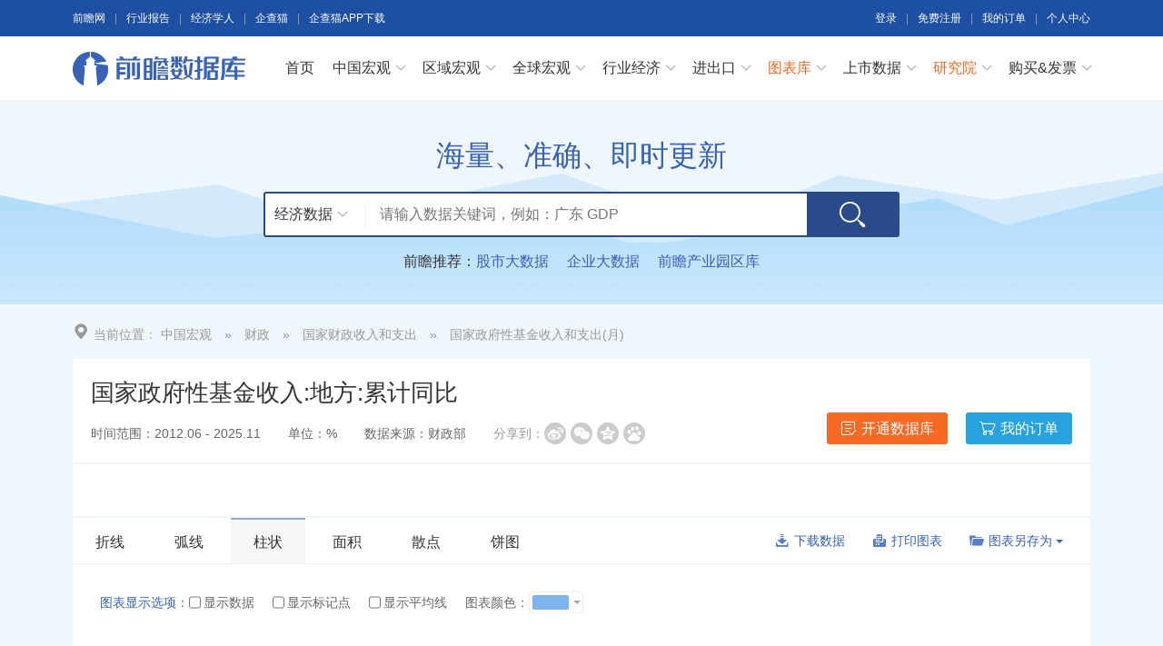

--- FILE ---
content_type: text/html; charset=utf-8
request_url: https://d.qianzhan.com/xdata/details/04450e866a7a0bf6.html
body_size: 27222
content:

<!DOCTYPE html>
<html lang="zh-CN">
<head>
    <meta http-equiv="Content-Type" content="text/html; charset=utf-8" />
    <meta name="format-detection" content="telephone=no" />
    <meta name="apple-mobile-web-app-capable" content="yes" />
    <meta name="apple-mobile-web-app-status-bar-style" content="black-translucent" />
    <meta name="viewport" content="width=1120,minimum-scale=0.25,maximum-scale=1.0,user-scalable=yes" />
    <meta name="renderer" content="webkit" />
    <meta http-equiv="X-UA-Compatible" content="IE=edge,chrome=1" />
    <title>
国家政府性基金收入:地方:累计同比_财政部_中国宏观经济数据_前瞻数据库	
</title>
    <meta name="Keywords" content="国家政府性基金收入,地方,累计同比" />    
    <meta name="Description" content="中国宏观.财政.国家财政收入和支出，国家政府性基金收入:地方:累计同比，数据来源：财政部" />
    <link rel="stylesheet" href="/css/common.css?v=20180813" />
    <link rel="stylesheet" href="/css/index.css" />
    <link rel="stylesheet" href="/css/site.css?v=20190905" />
    <link rel="stylesheet" type="text/css" href="//img1.qianzhan.com/scripts/jquery-1.8.2/base/jquery.ui.details.css" />
    <script type="text/javascript" src="//img1.qianzhan.com/Scripts/jquery-1.8.2.min.js"></script>
    
    <script type="text/javascript" src="//stock.qianzhan.com/js/highcharts.js"></script>    
    <script type="text/javascript" src="//stock.qianzhan.com/js/highcharts-exporting.js"></script>
    <script type="text/javascript" src="//img1.qianzhan.com/scripts/jquery.dialog.qz.js?v=20170925"></script>        
    <script type="text/javascript" src="//img1.qianzhan.com/scripts/jquery-1.8.2/jquery.ui.details.js"></script>
    <script type="text/javascript" src="//img1.qianzhan.com/scripts/chartedit/farbtastic.js"></script>
    
    <meta name="mobile-agent" content="format=xhtml;url=http://xw.qianzhan.com/xdata/detail/x5CyeyExICyey4xW.html" />
    <link rel="alternate" media="only screen and(max-width: 760px)" href="http://xw.qianzhan.com/xdata/detail/x5CyeyExICyey4xW.html" />
    <script type="text/javascript">
        if (top.location != self.location) {
            top.location = self.location.href;            
        }
        if (window.location.href.indexOf("?from=xw") > 0) {
            sDialog.setCookie('computer', '1', 30, '.qianzhan.com');
        }
        if (/AppleWebKit.*Mobile/i.test(navigator.userAgent) || (/MIDP|SymbianOS|NOKIA|SAMSUNG|LG|NEC|TCL|Alcatel|BIRD|DBTEL|Dopod|PHILIPS|HAIER|LENOVO|MOT-|Nokia|SonyEricsson|SIE-|Amoi|ZTE/.test(navigator.userAgent))) {
            var computer = sDialog.getCookie('computer');
            if (computer!="1") {
                try {
                    if (/Android|Windows Phone|webOS|iPhone|iPod|BlackBerry/i.test(navigator.userAgent)) {
                        window.location.href = "http://xw.qianzhan.com/xdata/detail/x5CyeyExICyey4xW.html";
                    }
                } catch (e) { }
            }
        }
    </script>
    
    <!--[if lt Ite 8]>
        <script type="text/javascript" src="/scripts/html5shiv.min.js"></script>
    <![endif]-->
    
    


</head>
<body> 
    
<div class="bg3">
    <div id="top" class="clf">
        <div class="l">
            <a href="//www.qianzhan.com/" target="_blank">前瞻网</a><i>|</i><a href="https://bg.qianzhan.com/report/" target="_blank">行业报告</a><i>|</i><a href="//www.qianzhan.com/analyst/" target="_blank">经济学人</a><i>|</i><a href="https://www.qichamao.com/?f=qzw" target="_blank">企查猫</a><i>|</i><a href="https://www.qichamao.com/app/app.html" target="_blank">企查猫APP下载</a>
        </div>
        
        <div class="r"><a href="#" onclick="return loadLoginFrame('re');">登录</a><i>|</i><a href="https://user.qianzhan.com/account/regstep1?from=http%3A%2F%2Fd.qianzhan.com%2Fxdata%2Fbuystep1">免费注册</a><i>|</i><a href="#" onclick="return loadLoginFrame('re');">我的订单</a><i>|</i><a href="https://user.qianzhan.com/" target="_blank">个人中心</a></div>
        
    </div>
</div>
<div class="hd-wrap">
    <header class="hd w-bd">
    
    <p class="logo"><a class="logo_qzw" href="/">前瞻数据库</a></p>
    <nav class="nav">        
        <ul class="nav_list">
            <li><a href="/">首页</a></li>
            <li class="nav_subnav">
                <a href="/xdata/list/xfyyy0yyIxPyywyy2xDxfd.html" class="nav_subnav_option">中国宏观<i class="nav_subnav_option_barr"></i></a>
                <div class="nav_subnav_box">
                    <ul class="nav_subnav_list nav_child_four">                        
                        <li><a href="/xdata/list/xCxlxvykxw.html">国民经济核算</a></li>
                        <li><a href="/xdata/list/xCxNKyGxu.html">景气指数</a></li>
                        <li><a href="/xdata/list/xCxlBqxY.html">价格指数</a></li>
                        <li><a href="/xdata/list/xCxl2xcxu.html">财政</a></li>
                        <li><a href="/xdata/list/xCxlxvHxv.html">投资</a></li>
                        <li><a href="/xdata/list/xCxlxwxbxv.html">工业</a></li>
                        <li><a href="/xdata/list/xCxlBxGxV.html">农业</a></li>
                        <li><a href="/xdata/list/xCxlBdxX.html">建筑业</a></li>
                        <li><a href="/xdata/list/xCxpJyFxv.html">金融</a></li>
                        <li><a href="/xdata/list/xCxpJyFxX.html">汇率和利率</a></li>
                        <li><a href="/xdata/list/xCxlxYxWxr.html">能源</a></li>
                        <li><a href="/xdata/list/xCxlcyExs.html">国内贸易</a></li>
                        <li><a href="/xdata/list/xCxl2y0xw.html">对外经济</a></li>
                        <li><a href="/xdata/list/xCxqxFxqxr.html">国际收支</a></li>
                        <li><a href="/xdata/list/xCxl3x2xr.html">交通邮电</a></li>
                        <li><a href="/xdata/list/xCxlxv7xu.html">人口</a></li>
                        <li><a href="/xdata/list/xCxlBxNxY.html">人民生活</a></li>
                        <li><a href="/xdata/list/xCxlBExu.html">就业薪酬</a></li>
                        <li><a href="/xdata/list/xCxNKyExU.html">旅游</a></li>
                        <li><a href="/xdata/list/xCxl3Rxr.html">科教体卫</a></li>
                        <li><a href="/xdata/list/xCxl3KxU.html">资源环境</a></li>
                    </ul>
                    <i class="nav_subnav_box_tarr"></i>
                </div>
            </li>
            <li class="nav_subnav">
                <a href="/xdata/list/xfyyOxqx1yyWxhxapJ.html" class="nav_subnav_option">区域宏观<i class="nav_subnav_option_barr"></i></a>
                <div class="nav_subnav_box">
                    <ul class="nav_subnav_list nav_child_four">                        
                        <li><a href="/xdata/list/xCxuxwyMxs.html">北京</a></li>
                        <li><a href="/xdata/list/xCxuKx6xr.html">天津</a></li>
                        <li><a href="/xdata/list/xCxuyayAxs.html">河北</a></li>
                        <li><a href="/xdata/list/xCxuyay9xu.html">山西</a></li>
                        <li><a href="/xdata/list/xCxwx38xY.html">内蒙古</a></li>
                        <li><a href="/xdata/list/xCxwx3ixr.html">辽宁</a></li>
                        <li><a href="/xdata/list/xCxuy1y9xW.html">吉林</a></li>
                        <li><a href="/xdata/list/xCxuKxFxr.html">黑龙江</a></li>
                        <li><a href="/xdata/list/xCxuKxFxU.html">上海</a></li>
                        <li><a href="/xdata/list/xCxuyaQxu.html">江苏</a></li>
                        <li><a href="/xdata/list/xCxuKx6xX.html">浙江</a></li>
                        <li><a href="/xdata/list/xCxuydy6xY.html">安徽</a></li>
                        <li><a href="/xdata/list/xCxuyay9xw.html">福建</a></li>
                        <li><a href="/xdata/list/xCxwx3ixs.html">江西</a></li>
                        <li><a href="/xdata/list/xCxuy1x2xY.html">山东</a></li>
                        <li><a href="/xdata/list/xCxwx3ixU.html">河南</a></li>
                        <li><a href="/xdata/list/xCxuydyGxs.html">湖北</a></li>           
                        <li><a href="/xdata/list/xCxuy1xMxV.html">湖南</a></li>
                        <li><a href="/xdata/list/xCxuy1xMxu.html">广东</a></li>
                        <li><a href="/xdata/list/xCxuy1xlxV.html">广西</a></li>
                        <li><a href="/xdata/list/xCxuy1xMxw.html">海南</a></li>
                        <li><a href="/xdata/list/xCxuy1xlxu.html">重庆</a></li>
                        <li><a href="/xdata/list/xCxuy1xlxw.html">四川</a></li>
                        <li><a href="/xdata/list/xCxuyay9xY.html">贵州</a></li>
                        <li><a href="/xdata/list/xCxuy1yMxU.html">云南</a></li>
                        <li><a href="/xdata/list/xCxuy1xMxs.html">陕西</a></li>
                        <li><a href="/xdata/list/xCxuy1yjxU.html">甘肃</a></li>
                        <li><a href="/xdata/list/xCxuy1xCxs.html">青海</a></li>
                        <li><a href="/xdata/list/xCxuy1yjxW.html">宁夏</a></li>
                        <li><a href="/xdata/list/xCxuy1xlxY.html">新疆</a></li>
                    </ul>
                    <i class="nav_subnav_box_tarr"></i>
                </div>
            </li>
            <li class="nav_subnav">
                <a href="/xdata/list/xfyyydy8yEyhHyEx4xR.html" class="nav_subnav_option">全球宏观<i class="nav_subnav_option_barr"></i></a>
                <div class="nav_subnav_box">
                    <ul class="nav_subnav_list nav_child_four">
                        <li><a href="/xdata/list/xCxOx1y0xs.html">美国</a></li>
                        <li><a href="/xdata/list/xCxOx2xnxu.html">日本</a></li>
                        <li><a href="/xdata/list/xCxOx2oxU.html">欧盟</a></li>
                        <li><a href="/xdata/list/xCxOxWxmxX.html">德国</a></li>
                        <li><a href="/xdata/list/xCxOxWx3xw.html">法国</a></li>
                        <li><a href="/xdata/list/xCxOxVydxU.html">英国</a></li>
                        <li><a href="/xdata/list/xCxOxWxXxu.html">意大利</a></li>
                        <li><a href="/xdata/list/xCxpJxixv.html">西班牙</a></li>
                        <li><a href="/xdata/list/xCxpJxixW.html">葡萄牙</a></li>
                        <li><a href="/xdata/list/xCxpJxixX.html">爱尔兰</a></li>
                        <li><a href="/xdata/list/xCxpJxHxX.html">希腊</a></li>
                        <li><a href="/xdata/list/xCxOxWoxw.html">土耳其</a></li>
                        <li><a href="/xdata/list/xCxOxWexv.html">俄罗斯</a></li>
                        <li><a href="/xdata/list/xCxOyMexs.html">印度</a></li>
                        <li><a href="/xdata/list/xCxOxuxsxs.html">巴西</a></li>
                        <li><a href="/xdata/list/xCxOxVexY.html">南非</a></li>
                        <li><a href="/xdata/list/xCxOxVx6xV.html">澳大利亚</a></li>
                        <li><a href="/xdata/list/xCxOxuxAxu.html">墨西哥</a></li>
                        <li><a href="/xdata/list/xCxOxWZxV.html">加拿大</a></li>
                        <li><a href="/xdata/list/xCxOjxgxr.html">韩国</a></li>
                        <li><a href="/xdata/list/xCxOxCy6xV.html">中国香港</a></li>
                        <li><a href="/xdata/list/xCxOxYxMxu.html">中国台湾</a></li>
                        <li><a href="/xdata/list/xCxOx3xOxY.html">中国澳门</a></li>
                        <li><a href="/xdata/list/xCxOxnxAxY.html">新加坡</a></li>
                        <li><a href="/xdata/list/xCxOZxXxv.html">泰国</a></li>
                        <li><a href="/xdata/list/xCxOx3PxV.html">印度尼西亚</a></li>
                        <li><a href="/xdata/list/xCxOxHTxX.html">马来西亚</a></li>
                        <li><a href="/xdata/list/xCxOxnxgxu.html">菲律宾</a></li>
                        <li><a href="/xdata/list/xCxOxpxixV.html">越南</a></li>
                        <li><a href="/xdata/list/xCxOxUvxU.html">缅甸</a></li>
                        <li><a href="/xdata/list/xCxOxUYxw.html">文莱</a></li>
                        <li><a href="/xdata/list/xCxOxUyAxW.html">柬埔寨</a></li>
                        <li><a href="/xdata/list/xCxOxUydxY.html">老挝</a></li>
                        <li><a href="/xdata/list/xCxOxUyExX.html">巴基斯坦</a></li>
                        <li><a href="/xdata/list/xCxOxUyIxW.html">孟加拉国</a></li>
                        <li><a href="/xdata/list/xCxOx3NxV.html">蒙古</a></li>
                        <li><a href="/xdata/list/xCxuydxpxU.html">瑞士</a></li>
                        <li><a href="/xdata/list/xCxXxmxoxX.html">荷兰</a></li>
                        <li><a href="/xdata/list/xCxXxmxoxY.html">捷克</a></li>
                        <li><a href="/xdata/list/xCxXxmxOxr.html">波兰</a></li>
                        <li><a href="/xdata/list/xCxXxmxOxs.html">奥地利</a></li>
                        <li><a href="/xdata/list/xCxXxmKxX.html">黎巴嫩</a></li>
                        <li><a href="/xdata/list/xCxXxmKxY.html">埃及</a></li>
                        <li><a href="/xdata/list/xCxXxmNxr.html">沙特阿拉伯</a></li>
                        <li><a href="/xdata/list/xCxXxmNxs.html">阿联酋</a></li>
                        <li><a href="/xdata/list/xCB2SxX.html">新西兰</a></li>
                        <li><a href="/xdata/list/xC23xrxX.html">智利</a></li>
                    </ul>
                    <i class="nav_subnav_box_tarr"></i>
                </div>
            </li>
            <li class="nav_subnav">
                <a href="/xdata/list/xfx5yyyex0xTyynHxey0.html" class="nav_subnav_option">行业经济<i class="nav_subnav_option_barr"></i></a>
                <div class="nav_subnav_box">
                    <ul class="nav_subnav_list nav_child_four">
                        <li><a href="/xdata/list/xCxLyayDxV.html">农林牧渔</a></li>
                        <li><a href="/xdata/list/xCxLy5xmxY.html">能源</a></li>
                        <li><a href="/xdata/list/xCxLyIBxY.html">石油化工</a></li>
                        <li><a href="/xdata/list/xCxLymqxW.html">钢铁</a></li>
                        <li><a href="/xdata/list/xCxlxbxnxu.html">有色金属</a></li>
                        <li><a href="/xdata/list/xCxlxB9xs.html">建材家具</a></li>
                        <li><a href="/xdata/list/xCxlxcy0xX.html">机械设备</a></li>
                        <li><a href="/xdata/list/xCxlxHyLxs.html">汽车</a></li>
                        <li><a href="/xdata/list/xCxLyMxXxw.html">电子电器</a></li>
                        <li><a href="/xdata/list/xCxlxmxfxs.html">信息服务</a></li>
                        <li><a href="/xdata/list/xCxLyKjxU.html">食品饮料</a></li>
                        <li><a href="/xdata/list/xCxLy6x7xw.html">纺织服装</a></li>
                        <li><a href="/xdata/list/xCxLyl9xY.html">轻工制造</a></li>
                        <li><a href="/xdata/list/xCxlxlxrxU.html">医药生物</a></li>
                        <li><a href="/xdata/list/xCxlxlYxU.html">公用事业</a></li>
                        <li><a href="/xdata/list/xCxlx8RxY.html">交通运输</a></li>
                        <li><a href="/xdata/list/xCxlxNDxw.html">房地产及建筑业</a></li>
                        <li><a href="/xdata/list/xCxlxVxoxW.html">金融保险业</a></li>
                        <li><a href="/xdata/list/xCxlxVQxu.html">批发零售业</a></li>
                        <li><a href="/xdata/list/xCxlxsyKxW.html">旅游酒店</a></li>
                        <li><a href="/xdata/list/xCxlxnxpxV.html">文教体娱及工艺品</a></li>
                        <li><a href="/xdata/list/xCxlxVxnxW.html">行业综合</a></li>
                    </ul>
                    <i class="nav_subnav_box_tarr"></i>
                </div>
            </li>
            <li class="nav_subnav">
                <a href="/xdata/list/xCxl2y0xw.html" class="nav_subnav_option">进出口<i class="nav_subnav_option_barr"></i></a>
                <div class="nav_subnav_box">
                    <ul class="nav_subnav_list nav_child_three">
                        <li><a href="/xdata/list/xCxpyGOxr.html">进出口总额</a></li>
                        <li><a href="/xdata/list/xCxpy5y5xr.html">进出口总额:分国别</a></li>
                        <li><a href="/xdata/list/xCxpyGRxW.html">按企业性质分</a></li>
                        <li><a href="/xdata/list/xCxpyGRxv.html">主要商品进出口量</a></li>
                        <li><a href="/xdata/list/xCxpyGTxV.html">分类别</a></li>
                        <li><a href="/xdata/list/xCxpyGRxU.html">按贸易方式分</a></li>
                        <li><a href="/xdata/list/xCxpyGRxX.html">主要商品进出口额</a></li>
                        <li><a href="/xdata/list/xCxpyGTxs.html">贸易指数</a></li>
                        <li><a href="/xdata/list/xCxpyGuxu.html">外商直接投资</a></li>
                        <li><a href="/xdata/list/xCxqqx6xs.html">进出口额:HS分类</a></li>
                        <li><a href="/xdata/list/xCxqqx6xV.html">进出口额:SITC分类</a></li>
                        <li><a href="/xdata/list/xCxuKBxs.html">对外投资</a></li>
                        <li><a href="/xdata/list/xCxwxuxrxX.html">双边贸易进出口</a></li>
                    </ul>
                    <i class="nav_subnav_box_tarr"></i>
                </div>
            </li>            
            <li class="nav_subnav">
            <a href="https://x.qianzhan.com/" class="qycxb nav_subnav_option" target="_blank">图表库<i class="nav_subnav_option_barr"></i></a>
            <div class="nav_subnav_box">
                <ul class="nav_subnav_list">
                    <li><a href="https://x.qianzhan.com/xcharts/" target="_blank">数据图表库</a></li>
                    <li><a href="https://x.qianzhan.com/articles/" target="_blank">行业分析库</a></li>
                    <li><a href="https://x.qianzhan.com/reportfree/" target="_blank">免费报告库</a></li>                   
                </ul>
                <i class="nav_subnav_box_tarr"></i>
            </div>
            </li>
            <li class="nav_subnav">
            <a href="https://stock.qianzhan.com/" class="nav_subnav_option" target="_blank">上市数据<i class="nav_subnav_option_barr"></i></a>
            <div class="nav_subnav_box">
                <ul class="nav_subnav_list">
                    <li><a href="https://stock.qianzhan.com/hs/trade/a01.html" target="_blank">沪深A股</a></li>
                    <li><a href="https://stock.qianzhan.com/neeq/trade/011.html" target="_blank">新三板</a></li>
                    <li><a href="https://stock.qianzhan.com/hk/trade/hksc01.html" target="_blank">港　股</a></li>
                    <li><a href="https://stock.qianzhan.com/us/trade/ussc01.html" target="_blank">美　股</a></li>
                    <li><a href="https://stock.qianzhan.com/report/table_hs_zichan.html" target="_blank">资产负债表</a></li>
                    <li><a href="https://stock.qianzhan.com/report/table_hs_lirun.html" target="_blank">利润表</a></li>
                    <li><a href="https://stock.qianzhan.com/report/table_hs_xianjinliu.html" target="_blank">现金流量表</a></li>
                    <li><a href="https://stock.qianzhan.com/search/managers" target="_blank">董监高名单</a></li>
                    <li><a href="https://stock.qianzhan.com/search/binggous" target="_blank">并购事件</a></li> 
                    <li><a href="https://stock.qianzhan.com/search/muzitouxiang" target="_blank">募集资金投向</a></li>
                </ul>
                <i class="nav_subnav_box_tarr"></i>
            </div>
            </li>            
            <li class="nav_subnav">
            <a href="https://bg.qianzhan.com/" class="qycxb nav_subnav_option" target="_blank">研究院<i class="nav_subnav_option_barr"></i></a>
            <div class="nav_subnav_box">
                <ul class="nav_subnav_list">
                    <li><a href="https://bg.qianzhan.com/report/" target="_blank">研究报告</a></li> 
                    <li><a href="https://bg.qianzhan.com/report/hotlist/" target="_blank" style="color:#f86923">3000+精品报告</a></li>                   
                                
                    <li><a href="https://f.qianzhan.com/chanyeguihua2/" target="_blank">产业规划</a></li>
                    <li><a href="https://f.qianzhan.com/yuanqu/" target="_blank">产业园区规划</a></li> 
                    <li><a href="https://f.qianzhan.com/chanyezhaoshang/" target="_blank">产业招商</a></li>
                    <li><a href="https://f.qianzhan.com/keyan/" target="_blank">可行性报告</a></li> 
                    <li><a href="https://f.qianzhan.com/shangji/" target="_blank">商业计划书</a></li> 
                    <li><a href="https://bg.qianzhan.com/report/reportdingzhi" target="_blank">市场调研</a></li>                                
                    <li><a href="https://bg.qianzhan.com/report/qyppcs" target="_blank">行业地位证明</a></li>
                    <li><a href="https://ipo.qianzhan.com/mutou/" target="_blank">IPO咨询/募投可研</a></li> 
                    <li><a href="https://f.qianzhan.com/xiangcun/" target="_blank">乡村振兴</a></li>
                    <li><a href="https://f.qianzhan.com/jiankangdichan/" target="_blank">康养地产</a></li>
                </ul>
                <i class="nav_subnav_box_tarr"></i>
            </div>
            </li>
            
            <li class="nav_subnav">
                <a href="/xdata/buystep1" class="nav_subnav_option" target="_blank">购买&发票<i class="nav_subnav_option_barr"></i></a>
                <div class="nav_subnav_box">
                    <ul class="nav_subnav_list">
                        <li><a href="/xdata/buystep1">开通数据库</a></li>
                        <li><a href="#" onclick="return loadLoginFrame('re');">我的订单 </a></li>                        
                        <li><a href="#" onclick="return loadLoginFrame('re');">开 发 票</a></li>
                    </ul>
                    <i class="nav_subnav_box_tarr"></i>
                </div>
            </li>
            
        </ul>
    </nav>
    <script type="text/javascript">
        function loadLoginFrame(t) {
            sDialog.loading("");
            sDialog.load2("/comment/LoginFrame?t=" + encodeURIComponent(t), "前瞻数据库 - 登录", 410, 350, true,
                            {
                                afterShow: function () { sDialog.hideLoading(); }
                            });
            return false;
        }
    </script>

    </header>
</div>



<div class="wrap-search">
    <div class="wrap-search_inner">
        <h2 class="searchbox-tit"><i class="icon-slogan"></i><em>海量、准确、即时更新</em></h2>
        <div class="search-fm">
            <input type="text" id="s_keys" class="search-fm_txt" value="" placeholder="请输入数据关键词，例如：广东 GDP" onkeydown="if(event.keyCode==13) { $('#btn_dsearch').click(); }"  />
            <input type="button" id="btn_dsearch" value="" class="search-fm_btn" onclick="dataSearch();" />
            <div class="search-fm_sel">
                <em class="search-fm_sel_option" id="searchVal" surl="/xdata/xsearch?q={0}">经济数据<i></i></em>
                <ul class="search-fm_sel_list" id="searchSels">
                    <li idx="0" surl="/xdata/xsearch?q={0}" tip="请输入数据关键词，例如：广东 GDP">经济数据</li>
                    <li idx="5" surl="/xmall/search?q={0}" tip="请输入关键词，例如：涂料">数据商城</li>
                    <li idx="1" surl="/xnews/search?q={0}" tip="请输入关键词，例如：VR行业">数据新闻</li>
                    <li idx="2" surl="https://stock.qianzhan.com/" tip="请输入股票代码/名称，例如：万科">上市财报</li>
                    <li idx="3" surl="https://www.qichamao.com/" tip="请输入企业名关键词，例如：阿里巴巴">企业信用</li>
                    <li idx="4" surl="https://bg.qianzhan.com/report/search/k-{0}.html" tip="请输入细分产业关键词，例如：互联网金融">研究报告</li>
                </ul>
            </div>
            <i class="icon-search search-fm_icon"></i>
        </div>
        <p class="tac mt15">前瞻推荐：<a href="//stock.qianzhan.com/" target="_blank" class="blue">股市大数据</a>　&nbsp;<a href="https://www.qichamao.com/?f=qzw" target="_blank" class="blue">企业大数据</a>　&nbsp;<a href="https://y.qianzhan.com/" target="_blank" class="blue">前瞻产业园区库</a>
        </p>
    </div>
</div><script type="text/javascript">
    function dataSearch() {
        if ($("#s_keys").val().length > 0 || $("#searchVal").attr("surl").startWith("http://stock") || $("#searchVal").attr("surl").startWith("http://qiye")) {
            var sUrl = $("#searchVal").attr("surl").replace("{0}", QZSHFilter($("#s_keys").val()));
            if(sUrl.indexOf("https:")!=-1)
                QZFMSubmit(sUrl, "_blank");
            else
                QZFMSubmit(sUrl);
        }
        else {
            $("#s_keys").focus();
            return sDialog.activeMsg("s_keys", $("#s_keys").attr("placeholder"), 'L', 0, 5000, 'fade');
        }
    }
    function initSelIdx(idx) {
        var li = $('#searchSels').find("li[idx='" + idx + "']");
        $('#searchVal').html(li.html() + "<i></i>");
        $('#searchVal').attr("surl", li.attr("surl"));
        $('#s_keys').attr("placeholder", li.attr("tip"));
    }
    var initIdx = "0";
    $(function () {
        $('#searchSels').bind("mouseleave", function () {
            $(this).slideUp("fast");
        }).find("li").bind("click", function () {
            initSelIdx($(this).attr("idx"));
            $('#searchSels').hide();
            dataSearch();
        });
        $('#searchVal').bind("mouseenter", function () {
            $('#searchSels').slideDown("fast");
        });
        $(document).bind("click", function () {
            $('#searchSels').hide();
        });
        initSelIdx(initIdx);        
    });
</script><script type="text/javascript">
    $(function () {
        //头部滚动不动
        $(window).scroll(function () {
            if ($(window).scrollTop() > 0) {
                $(".hd-wrap").addClass("hd-warp-fixed")
            } else {
                $(".hd-wrap").removeClass("hd-warp-fixed");
            }
        });
    });
</script>


    <div class="w-bd">
        
        <!-- 地址导航 -->
        <aside class="navadr"><i class="icon-adr navadr_icon"></i><span class="navadr_tit">当前位置：</span>
            
            <a href="/xdata/list/xfyyy0yyIxPyywyy2xDxfd.html" class="navadr_link" target="_blank">中国宏观</a> <i class="navadr_gap">&raquo;</i>
            
            <a href="/xdata/list/xCxl2xcxu.html" class="navadr_link" target="_blank">财政</a> <i class="navadr_gap">&raquo;</i>
            
            <a href="/xdata/list/xCxqy4xbxU.html" class="navadr_link" target="_blank">国家财政收入和支出</a> <i class="navadr_gap">&raquo;</i>
            
            <a href="/xdata/list/xCCyey4xW.html" class="navadr_link">国家政府性基金收入和支出(月)</a>
        </aside>
        <!-- 数据详情 -->
        <div class="datacon-tit">
            <h1 class="datacon-tit_info" id="h_title">国家政府性基金收入:地方:累计同比</h1>
            <div class="datacon-tit_other">
                <span class="datacon-tit_other_item">时间范围：2012.06 - 2025.11</span><span class="datacon-tit_other_item">单位：%</span><span class="datacon-tit_other_item">数据来源：财政部</span>
                <div class="datacon-tit_other_item">
                    <ul class="share share-search-result">
                        <span class="share_tit">分享到：</span>
                        <li><a class="share_weibo" href="#" onclick="return shared2(2)"><i class="icon-weibo share_icon"></i></a></li>
                        <li><a class="share_wechat" href="#" weixin="1" onclick="return false;" id="lnk_share_wechat"><i class="icon-wechat share_icon"></i><em class="share_wechat_qr"><img source="//img4.qianzhan.com/QrImgHandler.ashx?e=Medium&q=Two&s=8&t=http://d.qianzhan.com//xdata/details/04450e866a7a0bf6.html" height="120" width="120" alt=""/><i class="share_wechat_barr"></i></em></a></li>
                        <li><a class="share_zone" href="#" onclick="return shared2(0);"><i class="icon-zone share_icon"></i></a></li>
                        <li><a class="share_baidu" href="#" onclick="return shareText3(3, this);"><i class="icon-baidu share_icon"></i></a></li>
                    </ul>
                    <input type="hidden" id="hidtext" name="hidtext" />
                </div>
                <script type="text/javascript">
                    $(function () {
                        $('#lnk_share_wechat').bind("mouseenter", function () {
                            var shareimg = $(this).find("img");
                            if (!shareimg.attr("src")) {
                                shareimg.attr("src", shareimg.attr("source"));
                            }
                        });
                    });
                    function shared2(s2) {
                        var desc = $("meta[name='Description']").attr("content");
                        var imgUrl = '';
                        var img = $("div.news-content_con").find("img:first");
                        if (img.length == 1)
                            imgUrl = img.attr("src");
                        return shareText22(s2, document.URL, $('#h_title').html(), imgUrl, desc);
                    }
                    function shareText3(sVal, obj) {
                        $("#hidtext").val($('#h_title').html());
                        var rtnVal;
                        if (obj) {
                            rtnVal = shareText2(sVal, obj);
                        } else {
                            var meta = $("meta[name='Description']");
                            if (meta.length == 1 && meta.attr("content") != "")
                                $("#hidtext").val(meta.attr("content"));
                            rtnVal = shareText2(sVal);
                        }
                        return rtnVal;
                    }
                    </script>
            </div>
            <ul class="datacon-tit_btn">
                <li><a class="shopingchat" href="/xdata/buystep1" target="_blank"><i class="icon-dataaccess"></i><em>开通数据库</em></a></li>
                
                <li><a class="dataaccess" href="#" onclick="return loadLoginFrame('re');" target="_blank"><i class="icon-shoppingchat"></i><em>我的订单</em></a></li>
                
            </ul>
        </div>
        <div style="text-align:center;padding-top:15px;padding-bottom:5px;margin-top:2px;background:#fff;margin-bottom:-8px;">
            <script type="text/javascript" src="//jsb.qianzhan.com/site/g/openjs/ba/common/dxk/t-yk.js"></script>
        </div>
        <div class="sssjcon">
            <!-- 导航 -->
            <div class="sssjcon_nav-wrap">
                <ul class="sssjcon_btn">
                    <li><a href="#" id="lnkData" download="" onclick="return downloadData();"><i class="icon-load"></i><em>下载数据</em></a></li>
                    <li><a href="#" id="lnkPrint"><i class="icon-print"></i><em>打印图表</em></a></li>
                    <li class="sssjcon_btn_save-wrap">
                        <a class="sssjcon_btn_save-tit" id="lnkSave" href="#" onclick="return false;"><i class="icon-save"></i><em>图表另存为</em><span class="sssjcon_btn_barr"></span></a>
                        <div class="sssjcon_btn_save">
                            <ul id="ulSave">
                                <li><a href="#" type="image/jpeg">保存为<span>JPG</span>图片</a></li>
                                <li><a href="#" type="image/png">保存为<span>PNG</span>图片</a></li>
                                <li><a href="#" type="application/pdf">保存为<span>PDF</span>文档</a></li>
                                <li><a href="#" type="image/svg+xml">保存为<span>SVG</span>矢量图</a></li>
                            </ul>
                        </div>
                    </li>
                </ul>
                <ul class="sssjcon_nav" id="divChartTypes">
                    <li><a class="current" href="#" chart="line">折线</a></li>
                    <li><a href="#" chart="spline">弧线</a></li>
                    <li><a href="#" chart="column">柱状</a></li>
                    <li><a href="#" chart="areaspline">面积</a></li>
                    <li><a href="#" chart="scatter">散点</a></li>
                    <li><a href="#" chart="pie">饼图</a></li>
                </ul>               
            </div>
            <!-- 设置 -->
            <div class="sssjcon_set">
                               
                <div class="sssjcon_options">
                    <span class="sssjcon_options_tit">图表显示选项：</span>
                    <input class="sssjcon_options_ckb" type="checkbox" id="chkVal" />
                    <label class="sssjcon_options_lb" for="chkVal">显示数据</label>
                    <input class="sssjcon_options_ckb" type="checkbox" id="chkPoint" />
                    <label class="sssjcon_options_lb" for="chkPoint">显示标记点</label>
                    <input class="sssjcon_options_ckb" type="checkbox" id="chkAvg" />
                    <label class="sssjcon_options_lb" for="chkAvg">显示平均线</label>
                </div>
                <div class="sssjcon_color">
                    <p class="sssjcon_color_tit">图表颜色：</p>
                    <div class="sssjcon_color_con" id="divColors" onclick="ChangeSColor(this);"><span id="emColor1" c="#7cb5ec" style="background:#7cb5ec"></span><em></em></div>
                </div>
            </div>
            <div class="sssjcon_chart">
                <!--allowed:False-->
                
                <div class="sssjcon_chart_link" style="right:0; margin-top: -160px; width:auto;">
                    <span>您尚未开通数据库，开通后即可显示 201803 - 202611(E) 的数据</span><a href="/xdata/buystep1">立即开通数据访问 >></a><i onclick="$(this).parent().hide();">×</i>
                </div>
                
               
                <div id="container" style="width:1058px; height: 440px;overflow:auto;padding-top:20px;">
                    
                </div>
                <div style="width:960px; height: 60px;margin:20px auto 10px;">
                    <div style="margin-bottom:8px;font-size:14px;">图表起止时间：<span id="amount" style="border:0; color:#f6931f; font-weight:bold;"></span> - <span id="amount2" style="border:0; color:#f6931f; font-weight:bold;"></span>（拖动下面左右滑块改变图表起始时间）</div>
                    <div id="slider-range-min"></div>
                </div>
            </div>
            <!-- 底部 -->
            <div class="sssjcon_bottom">
                <a class="sssjcon_bottom_link" href="#">数据来源：财政部</a>
                <div class="sssjcon_bottom_btn"><a class="btn1" href="https://x.qianzhan.com/xdata/?d=xCCyey4xW&di=x5CyeyExICyey4xW" target="_blank">进入多数据图表系统>></a><a class="btn1" href="/xdata/xchart" target="_blank">免费图表工具>></a></div>
            </div>
            
            

            <script type="text/javascript"> 
                Highcharts.setOptions({
                    lang: {
                        numericSymbols: ['万', '亿'],
                        numericSymbolMagnitude: 10000,
                        weekdays:["星期日", "星期一", "星期二", "星期三", "星期四", "星期五", "星期六"],
                        months: ['一月', '二月', '三月', '四月', '五月', '六月',  '七月', '八月', '九月', '十月', '十一月', '十二月'],
                        shortMonths: ['一月', '二月', '三月', '四月', '五月', '六月',  '七月', '八月', '九月', '十月', '十一月', '十二月'],
                        contextButtonTitle: '下载图表',
                        downloadJPEG:'下载JPG图片',
                        downloadPDF:'下载PDF文件',
                        downloadSVG:'下载SVG格式',
                        downloadPNG:'下载PNG图片',
                        loading:'加载中...',
                        printChart: '打印图表',
                        thousandsSep: ',',
                        noData: '没有数据',
                        rangeSelectorZoom: '选择范围' //默认是 Zoom
                    },global: {
                        //timezoneOffset: 8 * 60,
		                useUTC: false
	                }
                });
                var datas = [['2012.06',-23.30],['2012.07',-22.60],['2012.08',-21.80],['2012.09',-19.20],['2012.10',-17.70],['2012.11',-13.90],['2012.12',-10.50],['2013.03',42.90],['2013.06',41.90],['2013.09',45.10],['2013.12',40.30],['2014.03',37.30],['2014.06',24.80],['2014.09',15.60],['2014.12',4.10],['2015.02',-36.20],['2015.03',-35.60],['2015.04',-37.00],['2015.05',-38.30],['2015.06',-36.70],['2015.07',-36.60],['2015.08',-36.70],['2015.09',-33.40],['2015.10',-31.30],['2015.11',-28.70],['2015.12',-23.60],['2016.02',-0.20],['2016.03',5.20],['2016.04',4.90],['2016.05',6.90],['2016.06',8.20],['2016.07',10.30],['2016.08',11.80],['2016.09',11.90],['2016.10',13.00],['2016.11',16.40],['2016.12',12.90],['2017.02',32.30],['2017.03',27.40],['2017.04',33.10],['2017.05',29.70],['2017.06',30.90],['2017.07',33.80],['2017.08',34.10],['2017.09',36.00],['2017.10',34.20],['2017.11',32.50],['2017.12',37.30],['2018.02',36.70],['2018.03',0.00],['2018.04',0.00],['2018.05',0.00],['2018.06',0.00],['2018.07',0.00],['2018.08',0.00],['2018.09',0.00],['2018.10',0.00],['2018.11',0.00],['2018.12',0.00],['2019.02',0.00],['2019.03',0.00],['2019.04',0.00],['2019.05',0.00],['2019.06',0.00],['2019.07',0.00],['2019.08',0.00],['2019.09',0.00],['2019.10',0.00],['2019.11',0.00],['2019.12',0.00],['2020.02',0.00],['2020.03',0.00],['2020.04',0.00],['2020.05',0.00],['2020.06',0.00],['2020.07',0.00],['2020.08',0.00],['2020.09',0.00],['2020.10',0.00],['2020.11',0.00],['2020.12',0.00],['2021.02',0.00],['2021.03',0.00],['2021.04',0.00],['2021.05',0.00],['2021.06',0.00],['2021.07',0.00],['2021.08',0.00],['2021.09',0.00],['2021.10',0.00],['2021.11',0.00],['2021.12',0.00],['2022.02',0.00],['2022.03',0.00],['2022.04',0.00],['2022.05',0.00],['2022.06',0.00],['2022.07',0.00],['2022.08',0.00],['2022.09',0.00],['2022.10',0.00],['2022.11',0.00],['2022.12',0.00],['2023.02',0.00],['2023.03',0.00],['2023.04',0.00],['2023.05',0.00],['2023.06',0.00],['2023.07',0.00],['2023.08',0.00],['2023.09',0.00],['2023.10',0.00],['2023.11',0.00],['2023.12',0.00],['2024.02',0.00],['2024.03',0.00],['2024.04',0.00],['2024.05',0.00],['2024.06',0.00],['2024.07',0.00],['2024.08',0.00],['2024.09',0.00],['2024.10',0.00],['2024.11',0.00],['2024.12',0.00],['2025.02',0.00],['2025.03',0.00],['2025.04',0.00],['2025.05',0.00],['2025.06',0.00],['2025.07',0.00],['2025.08',0.00],['2025.09',0.00],['2025.10',0.00],['2025.11',0.00],['2025.12E',0.00],['2026.01E',0.00],['2026.02E',0.00],['2026.03E',0.00],['2026.04E',0.00],['2026.05E',0.00],['2026.06E',0.00],['2026.07E',0.00],['2026.08E',0.00],['2026.09E',0.00],['2026.10E',0.00],['2026.11E',0.00]];        
                var turboThreshold = 5000;
                var options = {
	                    chart: {
	                        //plotShadow: true,
	                        renderTo:'container',
                            type: 'line',
                            zoomType: 'xy',
	                    },
	                    title: {
	                        text: '国家政府性基金收入:地方:累计同比',
                            x: -20 //center
	                    },
                        subtitle: {
                            text: '',
                            x: -20
                        },
                        xAxis: {
                            //categories: ['Jan', 'Feb', 'Mar', 'Apr', 'May', 'Jun', 'Jul', 'Aug', 'Sep', 'Oct', 'Nov', 'Dec'],
                            categories: [],
                            showEmpty: true,
                            tickmarkPlacement: 'on',
                            tickInterval: 1,
                            tickColor: '#a0a0a0',
                            tickLength: 7,
                            lineColor: '#a0a0a0',
                            gridLineWidth: 0,
                            gridLineColor: '#a0a0a0',
                            labels: {
			                    style: {
				                    color: '#333',
				                    font: '12px Trebuchet MS, Verdana, sans-serif',                            
			                    },
                                y:20
		                    }                    
                        },
                        yAxis: {
                            showEmpty: false,
                            title: {
                                    text: '单位：%'
                                },
                            plotLines: [{
                                value: 1.84,
                                width: 0,
                                color: 'red',
                                dashStyle : 'Shortdot',
                                zIndex: 10,
                                label:{
                                    text:'平均：1.84',
                                    align:'left',                                    
                                    style:{
			                            color:'red',
                                        display: 'none'
		                            }
                                }
                            }], 
                            tickColor: '#a0a0a0',
                        },
		                plotOptions:{
			                series:{
				                animation:false,  
                                turboThreshold:turboThreshold
			                },
                            scatter: {
                                marker: {
                                    radius: 5,
                                    states: {
                                        hover: {
                                            enabled: true,
                                            lineColor: 'rgb(100,100,100)'
                                        }
                                    }
                                },
                                states: {
                                    hover: {
                                        marker: {
                                            enabled: false
                                        }
                                    }
                                },
                                tooltip: {
                                    headerFormat: '<b>{series.name}</b><br>',
                                    pointFormat: '{point.name} = {point.y} '
                                }
                            }                    
		                },
	                    tooltip: {
	                      pointFormat: '{series.name}: <b>{point.y}</b>',
                          valueSuffix: '%',
                          crosshairs: [{
                                enabled:true,
                                width:1
                          }],
	                    },
	                    labels:{                    
		                    items:[{
			                    html:'',
			                    style: {
				                    left:'200px',
				                    top:'20px',
                                    fontSize: '12px'				
			                    }
		                    }],
		                    style:{
			                    color:'red',
			                    fontSize:30,
			                    fontWeight:'normal',
			                    zIndex:1000
		                    }
	                    },
                        legend: {
                                enabled: true,
                                borderWidth:0                        
                        },
                        credits:{
        	                enabled:true,
                            text: '前瞻数据库（d.qianzhan.com）',
                            href: 'https://x.qianzhan.com/xdata/?d=xCCyey4xW&di=x5CyeyExICyey4xW',
        	                position:{
        		                align:'right',
        		                x:-10,
                                //y:0
        	                },
        	                style:{
        		                color:'#4572a9',
        		                fontWeight:'normal'
        	                }
                        },
                        exporting: {
                                    enabled:false,
                                    width:1000
                        },
	                    series: [{
                                name: '国家政府性基金收入:地方:累计同比（%）',
                                data: [],
                                dataLabels:{
        	                        enabled:false,
                                    color: '#111111',
                                    //align: 'left',
                                    //verticalAlign: 'middle',
                                    style: {
                                        fontWeight: 'normal'
                                    }
                                },
                                marker:{
        	                        enabled:false,
                                    //fillColor: '#BF0B23',
                                    //radius: 4 
                                },
                                //lineWidth:2,
                                color: '#7cb5ec'
                            }]
                    };            
            
                    var chart;
                    var allowed = '0';
                    var Farbtastic;
                    var colorPickerOver = false;
                    var colorIdx = 1;

                    function InitOptions(dataLen){
                        var fstLen = datas[0][0].length;
                        if(fstLen==4){
                            options.xAxis.tickInterval = Math.floor(dataLen/27)+1;
                        }else if(fstLen==7){
                            options.xAxis.tickInterval = Math.floor(dataLen/15)+1;
                        }else{
                            options.xAxis.tickInterval = Math.floor(dataLen/10)+1;
                        }                       
                    }

                    var startVal = 0;
                    $(function () {
                
                        //初始化
                        startVal = datas.length - turboThreshold;
                        if(startVal<0)
                            startVal = 0;
                        ChangeStart(startVal, datas.length-1);                        
	
                        // 改变样式
	                    $("#divChartTypes").find("a").click(function(){
                            // 设置当前状态
                            $(this).parent().parent().find("a").removeClass("current");
                            $(this).addClass("current");                           

		                    var type = $(this).attr("chart");		
		                    if(type == "pie") {
			                    options.tooltip.pointFormat = '{series.name}: <b>{point.y}，占{point.percentage:.2f}%</b>';
		                    }else {
			                    options.tooltip.pointFormat = '{series.name}: <b>{point.y}</b>';
		                    }
                            var prevType = options.chart.type;
		                    options.chart.type = type;
                            // 从pie变为其他类型默认不显示数据
                            if(prevType=="pie" && type!="pie"){
                                options.series[0].dataLabels.enabled = false;
                                $('#chkVal').removeAttr("checked");
                            }
                            if(type=="area" || type=="areaspline" || type=="line" || type=="spline"){
                                options.series[0].marker.enabled = false;
                                $('#chkPoint').removeAttr("checked");
                            }else if(type=="scatter"){
                                options.series[0].marker.enabled = true;
                                $('#chkPoint').attr("checked", "checked");
                            }else if(type=="pie"){
                                $('#chkVal').attr("checked","checked");
                                options.series[0].dataLabels.enabled = true;
                            }
		                    chart = new Highcharts.Chart(options);
                            return false;
	                    });   

                        // 默认显示柱状
                        if(allowed=="0"){
                            $("#divChartTypes").find("a[chart='column']").click();
                        }

                        // 保存下载
                        $('#ulSave').find("a").click(function(){
                            if(allowed=='1'){
		                        var typeStr = $(this).attr("type");
		                        var fname = chart.title.textStr.replace(',', '_');  
		                        chart.exportChart({
                                    type: typeStr,
                                    filename: fname,
                                    //url: "https://charts.qianzhan.com/HighChartExport/DownloadHighChartImage"
                                });
                            }else{
                                sDialog.ask('您目前尚未开通前瞻数据库，开通后才能下载图表，您确定要开通吗？',['立即开通','取消'], function(answer, data){
                                if(answer=='立即开通')
                                    location.href = '/xdata/buystep1';
                                });
                            }
                            return false;
	                    });

                        // 打印图表
                        $("#lnkPrint").click(function(){
		                    var typeStr = $(this).attr("type");
		                    var fname = chart.title.textStr.replace(',', '_');  
		                    chart.print();
                            return false;
	                    });

                        //Set Enable DataLabels
                        $('#chkVal').click(function() {
                            options.series[0].dataLabels.enabled = this.checked;
                            chart = new Highcharts.Chart(options);
                        });
    
                        //Set Enable Markers
                        $('#chkPoint').click(function() {
                            options.series[0].marker.enabled = this.checked;
                            chart = new Highcharts.Chart(options);
                        });

                        //Set Enable Markers
                        $('#chkAvg').click(function() {
                            if(this.checked)
                            {
                                options.yAxis.plotLines[0].width = 2;  
                                options.yAxis.plotLines[0].label.style.display = '';
                            }
                            else
                            {
                                options.yAxis.plotLines[0].width = 0;
                                options.yAxis.plotLines[0].label.style.display = 'none';
                            }
                            chart = new Highcharts.Chart(options);
                        });

                        //选择不同颜色
                        /*$('#divColors').bind("mouseenter", function(){
                            $(this).find("ul").slideDown("fast");
                        }).bind("mouseleave", function(){
                            $(this).find("ul").slideUp("fast");
                        }).find("a.opt_b").bind("click", function() {
                            var color = $(this).css("background-color");
                            $('#divColors').find("em").css("background-color",color);
                            options.series[0].color = color;
                            chart = new Highcharts.Chart(options);
                            return false;
                        });*/

                        $('#divColorPicker').bind("mouseenter", function(){
                            colorPickerOver = true;
                        }).bind("mouseleave", function(){
                            colorPickerOver = false;
                            $(this).hide();
                        });

                        //颜色选择
                        Farbtastic = $.farbtastic('#divColorPicker', function(color){
                             $('#emColor'+colorIdx.toString()).css("background", color).attr("c", color);
                             options.series[0].color = color;
                             chart = new Highcharts.Chart(options);                         
                        });
                    });

                    function ChangeSColor(obj){
                        var left = $(obj).offset().left;
                        var top = $(obj).offset().top;  
                        var color = $('#emColor'+colorIdx.toString()).attr("c");
                        Farbtastic.setColor(color, true);  //nocallback            
                        $('#divColorPicker').css({ left: left - 72, top: top - 196 }).toggle();
                        colorPickerOver = true;
                        //colorIdx = parseInt($(obj).attr('id').replace('emColor',''));
                    }

                    function ChangeStart(start, end){
                        var arrTimes = new Array();
                        var arrDatas = new Array();
                        var idx = 0;
                        var total = 0;
                        for(var a=start;a<=end;a++){
                            arrTimes[idx] = datas[a][0];
                            arrDatas[idx] = datas[a];
                            total += datas[a][1];
                            idx++;
                            if(idx>=turboThreshold)
                                break;
                        }

                        options.yAxis.plotLines[0].value = total/arrDatas.length;
                        options.yAxis.plotLines[0].label.text = "平均："+(total/arrDatas.length).toFixed(2);
                        options.xAxis.categories = arrTimes;
                        options.series[0].data = arrDatas;
                        InitOptions(arrTimes.length);
                        //alert(arrTimes.length+":"+arrDatas.length);
                        chart = new Highcharts.Chart(options);
                        return false;
                    }                    
                    function downloadData(){
                        if(allowed=='1'){
                            var fname = chart.title.textStr.replace(',', '_');  
                              Highcharts.post('https://charts.qianzhan.com/HighChartExport/DownloadExcel', {
                                data: getCSVData(),
                                filename: encodeURIComponent(fname)
                              });
                          }else{
                            sDialog.ask('您目前尚未开通前瞻数据库，开通后才能下载数据，您确定要开通吗？',['立即开通','取消'], function(answer, data){
                                if(answer=='立即开通')
                                    location.href = '/xdata/buystep1';
                            });
                          }
                          return false;
                    }
                    function getCSVData(){
                        var dataStr = '时间,'+options.series[0].name+"\r\n";
                         for(var a=0;a<datas.length;a++){
                            dataStr += datas[a][0]+","+datas[a][1]+"\r\n";                    
                        }
                         dataStr += "数据来源：,前瞻数据库 https://d.qianzhan.com";
                        return dataStr;
                    }            
                    function doXDataTongji() {
                        var data = { r:Math.random(), tmd: 'dbaaab909e554102', gid: '4284831P4284824', cid: '4284824', referer: document.referrer.toLowerCase(), url2: document.URL.toLowerCase() };
                        $.getScript("//log.qianzhan.com/handle/doXDataVisited?" + $.param(data));
                    }
                    // 改变图表起始时间滑块
                    $(function () {
                        /*$("#slider-range-min").slider({
                            range: "min",
                            value: startVal,
                            min: 0,
                            max: 146,
                            slide: function (event, ui) {
                                $("#amount").html(datas[ui.value][0]);
                            },
                            stop: function (event, ui) {                        
                                ChangeStart(ui.value);
                            },
                        });
                        $("#amount").html(datas[0][0]);*/

                        $("#slider-range-min").slider({
			                range: true,
			                min: 0,
			                max: 146,
			                values: [startVal, 146],
			                slide: function(event, ui) {
				                //$("#amount").val('$' + ui.values[0] + ' - $' + ui.values[1]);
                                $("#amount").html(datas[ui.values[0]][0]);
                                $("#amount2").html(datas[ui.values[1]][0]);
			                },
                            stop: function(event, ui){
                                ChangeStart(ui.values[0], ui.values[1]);
                            },
		                });
                        $("#amount").html(datas[startVal][0]);
                        $("#amount2").html(datas[datas.length-1][0]);
                        //统计
                        doXDataTongji();
                    });
	        </script>           
        </div>
        
        <!-- 搜索结果 -->
        <div class="main-wrap">            
            <article class="main">  
                <div style="text-align:center;padding:10px 5px 5px;background:#fff;margin-bottom:1px;"><script type="text/javascript" src="//jsb.qianzhan.com/source/lgf/openjs/i/source/cy_op/production/v.js"></script></div>              
                <div class="search-result_con search-result_con2" style="padding-top:20px">
                    <table width="100%" class="search-result_table">
                        <caption class="search-result_table_tit search-result_table_tit2"><a href="#" onclick="return downloadData();" class="search-result_table_load"><i class="icon-load"></i><span>下载表格数据</span></a><em><strong>国家政府性基金收入:地方:累计同比 的数据如下：</strong></em></caption>
                        <tbody>
                            <tr>
                                <th><b>序号</b></th>
                                <th><b>时间（月）</b></th>
                                <th><b>单位：%</b></th>
                            </tr>
                            <tr>                                
                                <td colspan="3">
                                    注：时间后面标注“<span style="color:Red;">E</span>”其对应的值为系统根据历史数据预测所得，仅供参考。
                                    
                                </td>
                            </tr>                            
                            
                                <tr>
                                    <td>1</td>
                                    <td class="f_blue3">2026.11（E）</td>
                                    
                                    <td><a class="f_blue2" href="/xdata/buystep1">开通后显示数据，立即开通</a></td>
                                    
                                </tr>
                            
                                <tr>
                                    <td>2</td>
                                    <td class="f_blue3">2026.10（E）</td>
                                    
                                    <td><a class="f_blue2" href="/xdata/buystep1">开通后显示数据，立即开通</a></td>
                                    
                                </tr>
                            
                                <tr>
                                    <td>3</td>
                                    <td class="f_blue3">2026.09（E）</td>
                                    
                                    <td><a class="f_blue2" href="/xdata/buystep1">开通后显示数据，立即开通</a></td>
                                    
                                </tr>
                            
                                <tr>
                                    <td>4</td>
                                    <td class="f_blue3">2026.08（E）</td>
                                    
                                    <td><a class="f_blue2" href="/xdata/buystep1">开通后显示数据，立即开通</a></td>
                                    
                                </tr>
                            
                                <tr>
                                    <td>5</td>
                                    <td class="f_blue3">2026.07（E）</td>
                                    
                                    <td><a class="f_blue2" href="/xdata/buystep1">开通后显示数据，立即开通</a></td>
                                    
                                </tr>
                            
                                <tr>
                                    <td>6</td>
                                    <td class="f_blue3">2026.06（E）</td>
                                    
                                    <td><a class="f_blue2" href="/xdata/buystep1">开通后显示数据，立即开通</a></td>
                                    
                                </tr>
                            
                                <tr>
                                    <td>7</td>
                                    <td class="f_blue3">2026.05（E）</td>
                                    
                                    <td><a class="f_blue2" href="/xdata/buystep1">开通后显示数据，立即开通</a></td>
                                    
                                </tr>
                            
                                <tr>
                                    <td>8</td>
                                    <td class="f_blue3">2026.04（E）</td>
                                    
                                    <td><a class="f_blue2" href="/xdata/buystep1">开通后显示数据，立即开通</a></td>
                                    
                                </tr>
                            
                                <tr>
                                    <td>9</td>
                                    <td class="f_blue3">2026.03（E）</td>
                                    
                                    <td><a class="f_blue2" href="/xdata/buystep1">开通后显示数据，立即开通</a></td>
                                    
                                </tr>
                            
                                <tr>
                                    <td>10</td>
                                    <td class="f_blue3">2026.02（E）</td>
                                    
                                    <td><a class="f_blue2" href="/xdata/buystep1">开通后显示数据，立即开通</a></td>
                                    
                                </tr>
                            
                                <tr>
                                    <td>11</td>
                                    <td class="f_blue3">2026.01（E）</td>
                                    
                                    <td><a class="f_blue2" href="/xdata/buystep1">开通后显示数据，立即开通</a></td>
                                    
                                </tr>
                            
                                <tr>
                                    <td>12</td>
                                    <td class="f_blue3">2025.12（E）</td>
                                    
                                    <td><a class="f_blue2" href="/xdata/buystep1">开通后显示数据，立即开通</a></td>
                                    
                                </tr>
                            
                                <tr>
                                    <td>13</td>
                                    <td class="f_blue3">2025.11</td>
                                    
                                    <td><a class="f_blue2" href="/xdata/buystep1">开通后显示数据，立即开通</a></td>
                                    
                                </tr>
                            
                                <tr>
                                    <td>14</td>
                                    <td class="f_blue3">2025.10</td>
                                    
                                    <td><a class="f_blue2" href="/xdata/buystep1">开通后显示数据，立即开通</a></td>
                                    
                                </tr>
                            
                                <tr>
                                    <td>15</td>
                                    <td class="f_blue3">2025.09</td>
                                    
                                    <td><a class="f_blue2" href="/xdata/buystep1">开通后显示数据，立即开通</a></td>
                                    
                                </tr>
                            
                                <tr>
                                    <td>16</td>
                                    <td class="f_blue3">2025.08</td>
                                    
                                    <td><a class="f_blue2" href="/xdata/buystep1">开通后显示数据，立即开通</a></td>
                                    
                                </tr>
                            
                                <tr>
                                    <td>17</td>
                                    <td class="f_blue3">2025.07</td>
                                    
                                    <td><a class="f_blue2" href="/xdata/buystep1">开通后显示数据，立即开通</a></td>
                                    
                                </tr>
                            
                                <tr>
                                    <td>18</td>
                                    <td class="f_blue3">2025.06</td>
                                    
                                    <td><a class="f_blue2" href="/xdata/buystep1">开通后显示数据，立即开通</a></td>
                                    
                                </tr>
                            
                                <tr>
                                    <td>19</td>
                                    <td class="f_blue3">2025.05</td>
                                    
                                    <td><a class="f_blue2" href="/xdata/buystep1">开通后显示数据，立即开通</a></td>
                                    
                                </tr>
                            
                                <tr>
                                    <td>20</td>
                                    <td class="f_blue3">2025.04</td>
                                    
                                    <td><a class="f_blue2" href="/xdata/buystep1">开通后显示数据，立即开通</a></td>
                                    
                                </tr>
                            
                                <tr>
                                    <td>21</td>
                                    <td class="f_blue3">2025.03</td>
                                    
                                    <td><a class="f_blue2" href="/xdata/buystep1">开通后显示数据，立即开通</a></td>
                                    
                                </tr>
                            
                                <tr>
                                    <td>22</td>
                                    <td class="f_blue3">2025.02</td>
                                    
                                    <td><a class="f_blue2" href="/xdata/buystep1">开通后显示数据，立即开通</a></td>
                                    
                                </tr>
                            
                                <tr>
                                    <td>23</td>
                                    <td class="f_blue3">2024.12</td>
                                    
                                    <td><a class="f_blue2" href="/xdata/buystep1">开通后显示数据，立即开通</a></td>
                                    
                                </tr>
                            
                                <tr>
                                    <td>24</td>
                                    <td class="f_blue3">2024.11</td>
                                    
                                    <td><a class="f_blue2" href="/xdata/buystep1">开通后显示数据，立即开通</a></td>
                                    
                                </tr>
                            
                                <tr>
                                    <td>25</td>
                                    <td class="f_blue3">2024.10</td>
                                    
                                    <td><a class="f_blue2" href="/xdata/buystep1">开通后显示数据，立即开通</a></td>
                                    
                                </tr>
                            
                                <tr>
                                    <td>26</td>
                                    <td class="f_blue3">2024.09</td>
                                    
                                    <td><a class="f_blue2" href="/xdata/buystep1">开通后显示数据，立即开通</a></td>
                                    
                                </tr>
                            
                                <tr>
                                    <td>27</td>
                                    <td class="f_blue3">2024.08</td>
                                    
                                    <td><a class="f_blue2" href="/xdata/buystep1">开通后显示数据，立即开通</a></td>
                                    
                                </tr>
                            
                                <tr>
                                    <td>28</td>
                                    <td class="f_blue3">2024.07</td>
                                    
                                    <td><a class="f_blue2" href="/xdata/buystep1">开通后显示数据，立即开通</a></td>
                                    
                                </tr>
                            
                                <tr>
                                    <td>29</td>
                                    <td class="f_blue3">2024.06</td>
                                    
                                    <td><a class="f_blue2" href="/xdata/buystep1">开通后显示数据，立即开通</a></td>
                                    
                                </tr>
                            
                                <tr>
                                    <td>30</td>
                                    <td class="f_blue3">2024.05</td>
                                    
                                    <td><a class="f_blue2" href="/xdata/buystep1">开通后显示数据，立即开通</a></td>
                                    
                                </tr>
                            
                                <tr>
                                    <td>31</td>
                                    <td class="f_blue3">2024.04</td>
                                    
                                    <td><a class="f_blue2" href="/xdata/buystep1">开通后显示数据，立即开通</a></td>
                                    
                                </tr>
                            
                                <tr>
                                    <td>32</td>
                                    <td class="f_blue3">2024.03</td>
                                    
                                    <td><a class="f_blue2" href="/xdata/buystep1">开通后显示数据，立即开通</a></td>
                                    
                                </tr>
                            
                                <tr>
                                    <td>33</td>
                                    <td class="f_blue3">2024.02</td>
                                    
                                    <td><a class="f_blue2" href="/xdata/buystep1">开通后显示数据，立即开通</a></td>
                                    
                                </tr>
                            
                                <tr>
                                    <td>34</td>
                                    <td class="f_blue3">2023.12</td>
                                    
                                    <td><a class="f_blue2" href="/xdata/buystep1">开通后显示数据，立即开通</a></td>
                                    
                                </tr>
                            
                                <tr>
                                    <td>35</td>
                                    <td class="f_blue3">2023.11</td>
                                    
                                    <td><a class="f_blue2" href="/xdata/buystep1">开通后显示数据，立即开通</a></td>
                                    
                                </tr>
                            
                                <tr>
                                    <td>36</td>
                                    <td class="f_blue3">2023.10</td>
                                    
                                    <td><a class="f_blue2" href="/xdata/buystep1">开通后显示数据，立即开通</a></td>
                                    
                                </tr>
                            
                                <tr>
                                    <td>37</td>
                                    <td class="f_blue3">2023.09</td>
                                    
                                    <td><a class="f_blue2" href="/xdata/buystep1">开通后显示数据，立即开通</a></td>
                                    
                                </tr>
                            
                                <tr>
                                    <td>38</td>
                                    <td class="f_blue3">2023.08</td>
                                    
                                    <td><a class="f_blue2" href="/xdata/buystep1">开通后显示数据，立即开通</a></td>
                                    
                                </tr>
                            
                                <tr>
                                    <td>39</td>
                                    <td class="f_blue3">2023.07</td>
                                    
                                    <td><a class="f_blue2" href="/xdata/buystep1">开通后显示数据，立即开通</a></td>
                                    
                                </tr>
                            
                                <tr>
                                    <td>40</td>
                                    <td class="f_blue3">2023.06</td>
                                    
                                    <td><a class="f_blue2" href="/xdata/buystep1">开通后显示数据，立即开通</a></td>
                                    
                                </tr>
                            
                                <tr>
                                    <td>41</td>
                                    <td class="f_blue3">2023.05</td>
                                    
                                    <td><a class="f_blue2" href="/xdata/buystep1">开通后显示数据，立即开通</a></td>
                                    
                                </tr>
                            
                                <tr>
                                    <td>42</td>
                                    <td class="f_blue3">2023.04</td>
                                    
                                    <td><a class="f_blue2" href="/xdata/buystep1">开通后显示数据，立即开通</a></td>
                                    
                                </tr>
                            
                                <tr>
                                    <td>43</td>
                                    <td class="f_blue3">2023.03</td>
                                    
                                    <td><a class="f_blue2" href="/xdata/buystep1">开通后显示数据，立即开通</a></td>
                                    
                                </tr>
                            
                                <tr>
                                    <td>44</td>
                                    <td class="f_blue3">2023.02</td>
                                    
                                    <td><a class="f_blue2" href="/xdata/buystep1">开通后显示数据，立即开通</a></td>
                                    
                                </tr>
                            
                                <tr>
                                    <td>45</td>
                                    <td class="f_blue3">2022.12</td>
                                    
                                    <td><a class="f_blue2" href="/xdata/buystep1">开通后显示数据，立即开通</a></td>
                                    
                                </tr>
                            
                                <tr>
                                    <td>46</td>
                                    <td class="f_blue3">2022.11</td>
                                    
                                    <td><a class="f_blue2" href="/xdata/buystep1">开通后显示数据，立即开通</a></td>
                                    
                                </tr>
                            
                                <tr>
                                    <td>47</td>
                                    <td class="f_blue3">2022.10</td>
                                    
                                    <td><a class="f_blue2" href="/xdata/buystep1">开通后显示数据，立即开通</a></td>
                                    
                                </tr>
                            
                                <tr>
                                    <td>48</td>
                                    <td class="f_blue3">2022.09</td>
                                    
                                    <td><a class="f_blue2" href="/xdata/buystep1">开通后显示数据，立即开通</a></td>
                                    
                                </tr>
                            
                                <tr>
                                    <td>49</td>
                                    <td class="f_blue3">2022.08</td>
                                    
                                    <td><a class="f_blue2" href="/xdata/buystep1">开通后显示数据，立即开通</a></td>
                                    
                                </tr>
                            
                                <tr>
                                    <td>50</td>
                                    <td class="f_blue3">2022.07</td>
                                    
                                    <td><a class="f_blue2" href="/xdata/buystep1">开通后显示数据，立即开通</a></td>
                                    
                                </tr>
                            
                                <tr>
                                    <td>51</td>
                                    <td class="f_blue3">2022.06</td>
                                    
                                    <td><a class="f_blue2" href="/xdata/buystep1">开通后显示数据，立即开通</a></td>
                                    
                                </tr>
                            
                                <tr>
                                    <td>52</td>
                                    <td class="f_blue3">2022.05</td>
                                    
                                    <td><a class="f_blue2" href="/xdata/buystep1">开通后显示数据，立即开通</a></td>
                                    
                                </tr>
                            
                                <tr>
                                    <td>53</td>
                                    <td class="f_blue3">2022.04</td>
                                    
                                    <td><a class="f_blue2" href="/xdata/buystep1">开通后显示数据，立即开通</a></td>
                                    
                                </tr>
                            
                                <tr>
                                    <td>54</td>
                                    <td class="f_blue3">2022.03</td>
                                    
                                    <td><a class="f_blue2" href="/xdata/buystep1">开通后显示数据，立即开通</a></td>
                                    
                                </tr>
                            
                                <tr>
                                    <td>55</td>
                                    <td class="f_blue3">2022.02</td>
                                    
                                    <td><a class="f_blue2" href="/xdata/buystep1">开通后显示数据，立即开通</a></td>
                                    
                                </tr>
                            
                                <tr>
                                    <td>56</td>
                                    <td class="f_blue3">2021.12</td>
                                    
                                    <td><a class="f_blue2" href="/xdata/buystep1">开通后显示数据，立即开通</a></td>
                                    
                                </tr>
                            
                                <tr>
                                    <td>57</td>
                                    <td class="f_blue3">2021.11</td>
                                    
                                    <td><a class="f_blue2" href="/xdata/buystep1">开通后显示数据，立即开通</a></td>
                                    
                                </tr>
                            
                                <tr>
                                    <td>58</td>
                                    <td class="f_blue3">2021.10</td>
                                    
                                    <td><a class="f_blue2" href="/xdata/buystep1">开通后显示数据，立即开通</a></td>
                                    
                                </tr>
                            
                                <tr>
                                    <td>59</td>
                                    <td class="f_blue3">2021.09</td>
                                    
                                    <td><a class="f_blue2" href="/xdata/buystep1">开通后显示数据，立即开通</a></td>
                                    
                                </tr>
                            
                                <tr>
                                    <td>60</td>
                                    <td class="f_blue3">2021.08</td>
                                    
                                    <td><a class="f_blue2" href="/xdata/buystep1">开通后显示数据，立即开通</a></td>
                                    
                                </tr>
                            
                                <tr>
                                    <td>61</td>
                                    <td class="f_blue3">2021.07</td>
                                    
                                    <td><a class="f_blue2" href="/xdata/buystep1">开通后显示数据，立即开通</a></td>
                                    
                                </tr>
                            
                                <tr>
                                    <td>62</td>
                                    <td class="f_blue3">2021.06</td>
                                    
                                    <td><a class="f_blue2" href="/xdata/buystep1">开通后显示数据，立即开通</a></td>
                                    
                                </tr>
                            
                                <tr>
                                    <td>63</td>
                                    <td class="f_blue3">2021.05</td>
                                    
                                    <td><a class="f_blue2" href="/xdata/buystep1">开通后显示数据，立即开通</a></td>
                                    
                                </tr>
                            
                                <tr>
                                    <td>64</td>
                                    <td class="f_blue3">2021.04</td>
                                    
                                    <td><a class="f_blue2" href="/xdata/buystep1">开通后显示数据，立即开通</a></td>
                                    
                                </tr>
                            
                                <tr>
                                    <td>65</td>
                                    <td class="f_blue3">2021.03</td>
                                    
                                    <td><a class="f_blue2" href="/xdata/buystep1">开通后显示数据，立即开通</a></td>
                                    
                                </tr>
                            
                                <tr>
                                    <td>66</td>
                                    <td class="f_blue3">2021.02</td>
                                    
                                    <td><a class="f_blue2" href="/xdata/buystep1">开通后显示数据，立即开通</a></td>
                                    
                                </tr>
                            
                                <tr>
                                    <td>67</td>
                                    <td class="f_blue3">2020.12</td>
                                    
                                    <td><a class="f_blue2" href="/xdata/buystep1">开通后显示数据，立即开通</a></td>
                                    
                                </tr>
                            
                                <tr>
                                    <td>68</td>
                                    <td class="f_blue3">2020.11</td>
                                    
                                    <td><a class="f_blue2" href="/xdata/buystep1">开通后显示数据，立即开通</a></td>
                                    
                                </tr>
                            
                                <tr>
                                    <td>69</td>
                                    <td class="f_blue3">2020.10</td>
                                    
                                    <td><a class="f_blue2" href="/xdata/buystep1">开通后显示数据，立即开通</a></td>
                                    
                                </tr>
                            
                                <tr>
                                    <td>70</td>
                                    <td class="f_blue3">2020.09</td>
                                    
                                    <td><a class="f_blue2" href="/xdata/buystep1">开通后显示数据，立即开通</a></td>
                                    
                                </tr>
                            
                                <tr>
                                    <td>71</td>
                                    <td class="f_blue3">2020.08</td>
                                    
                                    <td><a class="f_blue2" href="/xdata/buystep1">开通后显示数据，立即开通</a></td>
                                    
                                </tr>
                            
                                <tr>
                                    <td>72</td>
                                    <td class="f_blue3">2020.07</td>
                                    
                                    <td><a class="f_blue2" href="/xdata/buystep1">开通后显示数据，立即开通</a></td>
                                    
                                </tr>
                            
                                <tr>
                                    <td>73</td>
                                    <td class="f_blue3">2020.06</td>
                                    
                                    <td><a class="f_blue2" href="/xdata/buystep1">开通后显示数据，立即开通</a></td>
                                    
                                </tr>
                            
                                <tr>
                                    <td>74</td>
                                    <td class="f_blue3">2020.05</td>
                                    
                                    <td><a class="f_blue2" href="/xdata/buystep1">开通后显示数据，立即开通</a></td>
                                    
                                </tr>
                            
                                <tr>
                                    <td>75</td>
                                    <td class="f_blue3">2020.04</td>
                                    
                                    <td><a class="f_blue2" href="/xdata/buystep1">开通后显示数据，立即开通</a></td>
                                    
                                </tr>
                            
                                <tr>
                                    <td>76</td>
                                    <td class="f_blue3">2020.03</td>
                                    
                                    <td><a class="f_blue2" href="/xdata/buystep1">开通后显示数据，立即开通</a></td>
                                    
                                </tr>
                            
                                <tr>
                                    <td>77</td>
                                    <td class="f_blue3">2020.02</td>
                                    
                                    <td><a class="f_blue2" href="/xdata/buystep1">开通后显示数据，立即开通</a></td>
                                    
                                </tr>
                            
                                <tr>
                                    <td>78</td>
                                    <td class="f_blue3">2019.12</td>
                                    
                                    <td><a class="f_blue2" href="/xdata/buystep1">开通后显示数据，立即开通</a></td>
                                    
                                </tr>
                            
                                <tr>
                                    <td>79</td>
                                    <td class="f_blue3">2019.11</td>
                                    
                                    <td><a class="f_blue2" href="/xdata/buystep1">开通后显示数据，立即开通</a></td>
                                    
                                </tr>
                            
                                <tr>
                                    <td>80</td>
                                    <td class="f_blue3">2019.10</td>
                                    
                                    <td><a class="f_blue2" href="/xdata/buystep1">开通后显示数据，立即开通</a></td>
                                    
                                </tr>
                            
                                <tr>
                                    <td>81</td>
                                    <td class="f_blue3">2019.09</td>
                                    
                                    <td><a class="f_blue2" href="/xdata/buystep1">开通后显示数据，立即开通</a></td>
                                    
                                </tr>
                            
                                <tr>
                                    <td>82</td>
                                    <td class="f_blue3">2019.08</td>
                                    
                                    <td><a class="f_blue2" href="/xdata/buystep1">开通后显示数据，立即开通</a></td>
                                    
                                </tr>
                            
                                <tr>
                                    <td>83</td>
                                    <td class="f_blue3">2019.07</td>
                                    
                                    <td><a class="f_blue2" href="/xdata/buystep1">开通后显示数据，立即开通</a></td>
                                    
                                </tr>
                            
                                <tr>
                                    <td>84</td>
                                    <td class="f_blue3">2019.06</td>
                                    
                                    <td><a class="f_blue2" href="/xdata/buystep1">开通后显示数据，立即开通</a></td>
                                    
                                </tr>
                            
                                <tr>
                                    <td>85</td>
                                    <td class="f_blue3">2019.05</td>
                                    
                                    <td><a class="f_blue2" href="/xdata/buystep1">开通后显示数据，立即开通</a></td>
                                    
                                </tr>
                            
                                <tr>
                                    <td>86</td>
                                    <td class="f_blue3">2019.04</td>
                                    
                                    <td><a class="f_blue2" href="/xdata/buystep1">开通后显示数据，立即开通</a></td>
                                    
                                </tr>
                            
                                <tr>
                                    <td>87</td>
                                    <td class="f_blue3">2019.03</td>
                                    
                                    <td><a class="f_blue2" href="/xdata/buystep1">开通后显示数据，立即开通</a></td>
                                    
                                </tr>
                            
                                <tr>
                                    <td>88</td>
                                    <td class="f_blue3">2019.02</td>
                                    
                                    <td><a class="f_blue2" href="/xdata/buystep1">开通后显示数据，立即开通</a></td>
                                    
                                </tr>
                            
                                <tr>
                                    <td>89</td>
                                    <td class="f_blue3">2018.12</td>
                                    
                                    <td><a class="f_blue2" href="/xdata/buystep1">开通后显示数据，立即开通</a></td>
                                    
                                </tr>
                            
                                <tr>
                                    <td>90</td>
                                    <td class="f_blue3">2018.11</td>
                                    
                                    <td><a class="f_blue2" href="/xdata/buystep1">开通后显示数据，立即开通</a></td>
                                    
                                </tr>
                            
                                <tr>
                                    <td>91</td>
                                    <td class="f_blue3">2018.10</td>
                                    
                                    <td><a class="f_blue2" href="/xdata/buystep1">开通后显示数据，立即开通</a></td>
                                    
                                </tr>
                            
                                <tr>
                                    <td>92</td>
                                    <td class="f_blue3">2018.09</td>
                                    
                                    <td><a class="f_blue2" href="/xdata/buystep1">开通后显示数据，立即开通</a></td>
                                    
                                </tr>
                            
                                <tr>
                                    <td>93</td>
                                    <td class="f_blue3">2018.08</td>
                                    
                                    <td><a class="f_blue2" href="/xdata/buystep1">开通后显示数据，立即开通</a></td>
                                    
                                </tr>
                            
                                <tr>
                                    <td>94</td>
                                    <td class="f_blue3">2018.07</td>
                                    
                                    <td><a class="f_blue2" href="/xdata/buystep1">开通后显示数据，立即开通</a></td>
                                    
                                </tr>
                            
                                <tr>
                                    <td>95</td>
                                    <td class="f_blue3">2018.06</td>
                                    
                                    <td><a class="f_blue2" href="/xdata/buystep1">开通后显示数据，立即开通</a></td>
                                    
                                </tr>
                            
                                <tr>
                                    <td>96</td>
                                    <td class="f_blue3">2018.05</td>
                                    
                                    <td><a class="f_blue2" href="/xdata/buystep1">开通后显示数据，立即开通</a></td>
                                    
                                </tr>
                            
                                <tr>
                                    <td>97</td>
                                    <td class="f_blue3">2018.04</td>
                                    
                                    <td><a class="f_blue2" href="/xdata/buystep1">开通后显示数据，立即开通</a></td>
                                    
                                </tr>
                            
                                <tr>
                                    <td>98</td>
                                    <td class="f_blue3">2018.03</td>
                                    
                                    <td><a class="f_blue2" href="/xdata/buystep1">开通后显示数据，立即开通</a></td>
                                    
                                </tr>
                            
                                <tr>
                                    <td>99</td>
                                    <td class="f_blue3">2018.02</td>
                                    
                                    <td>36.70</td>
                                    
                                </tr>
                            
                                <tr>
                                    <td>100</td>
                                    <td class="f_blue3">2017.12</td>
                                    
                                    <td>37.30</td>
                                    
                                </tr>
                            
                                <tr>
                                    <td>101</td>
                                    <td class="f_blue3">2017.11</td>
                                    
                                    <td>32.50</td>
                                    
                                </tr>
                            
                                <tr>
                                    <td>102</td>
                                    <td class="f_blue3">2017.10</td>
                                    
                                    <td>34.20</td>
                                    
                                </tr>
                            
                                <tr>
                                    <td>103</td>
                                    <td class="f_blue3">2017.09</td>
                                    
                                    <td>36.00</td>
                                    
                                </tr>
                            
                                <tr>
                                    <td>104</td>
                                    <td class="f_blue3">2017.08</td>
                                    
                                    <td>34.10</td>
                                    
                                </tr>
                            
                                <tr>
                                    <td>105</td>
                                    <td class="f_blue3">2017.07</td>
                                    
                                    <td>33.80</td>
                                    
                                </tr>
                            
                                <tr>
                                    <td>106</td>
                                    <td class="f_blue3">2017.06</td>
                                    
                                    <td>30.90</td>
                                    
                                </tr>
                            
                                <tr>
                                    <td>107</td>
                                    <td class="f_blue3">2017.05</td>
                                    
                                    <td>29.70</td>
                                    
                                </tr>
                            
                                <tr>
                                    <td>108</td>
                                    <td class="f_blue3">2017.04</td>
                                    
                                    <td>33.10</td>
                                    
                                </tr>
                            
                                <tr>
                                    <td>109</td>
                                    <td class="f_blue3">2017.03</td>
                                    
                                    <td>27.40</td>
                                    
                                </tr>
                            
                                <tr>
                                    <td>110</td>
                                    <td class="f_blue3">2017.02</td>
                                    
                                    <td>32.30</td>
                                    
                                </tr>
                            
                                <tr>
                                    <td>111</td>
                                    <td class="f_blue3">2016.12</td>
                                    
                                    <td>12.90</td>
                                    
                                </tr>
                            
                                <tr>
                                    <td>112</td>
                                    <td class="f_blue3">2016.11</td>
                                    
                                    <td>16.40</td>
                                    
                                </tr>
                            
                                <tr>
                                    <td>113</td>
                                    <td class="f_blue3">2016.10</td>
                                    
                                    <td>13.00</td>
                                    
                                </tr>
                            
                                <tr>
                                    <td>114</td>
                                    <td class="f_blue3">2016.09</td>
                                    
                                    <td>11.90</td>
                                    
                                </tr>
                            
                                <tr>
                                    <td>115</td>
                                    <td class="f_blue3">2016.08</td>
                                    
                                    <td>11.80</td>
                                    
                                </tr>
                            
                                <tr>
                                    <td>116</td>
                                    <td class="f_blue3">2016.07</td>
                                    
                                    <td>10.30</td>
                                    
                                </tr>
                            
                                <tr>
                                    <td>117</td>
                                    <td class="f_blue3">2016.06</td>
                                    
                                    <td>8.20</td>
                                    
                                </tr>
                            
                                <tr>
                                    <td>118</td>
                                    <td class="f_blue3">2016.05</td>
                                    
                                    <td>6.90</td>
                                    
                                </tr>
                            
                                <tr>
                                    <td>119</td>
                                    <td class="f_blue3">2016.04</td>
                                    
                                    <td>4.90</td>
                                    
                                </tr>
                            
                                <tr>
                                    <td>120</td>
                                    <td class="f_blue3">2016.03</td>
                                    
                                    <td>5.20</td>
                                    
                                </tr>
                            
                                <tr>
                                    <td>121</td>
                                    <td class="f_blue3">2016.02</td>
                                    
                                    <td>-0.20</td>
                                    
                                </tr>
                            
                                <tr>
                                    <td>122</td>
                                    <td class="f_blue3">2015.12</td>
                                    
                                    <td>-23.60</td>
                                    
                                </tr>
                            
                                <tr>
                                    <td>123</td>
                                    <td class="f_blue3">2015.11</td>
                                    
                                    <td>-28.70</td>
                                    
                                </tr>
                            
                                <tr>
                                    <td>124</td>
                                    <td class="f_blue3">2015.10</td>
                                    
                                    <td>-31.30</td>
                                    
                                </tr>
                            
                                <tr>
                                    <td>125</td>
                                    <td class="f_blue3">2015.09</td>
                                    
                                    <td>-33.40</td>
                                    
                                </tr>
                            
                                <tr>
                                    <td>126</td>
                                    <td class="f_blue3">2015.08</td>
                                    
                                    <td>-36.70</td>
                                    
                                </tr>
                            
                                <tr>
                                    <td>127</td>
                                    <td class="f_blue3">2015.07</td>
                                    
                                    <td>-36.60</td>
                                    
                                </tr>
                            
                                <tr>
                                    <td>128</td>
                                    <td class="f_blue3">2015.06</td>
                                    
                                    <td>-36.70</td>
                                    
                                </tr>
                            
                                <tr>
                                    <td>129</td>
                                    <td class="f_blue3">2015.05</td>
                                    
                                    <td>-38.30</td>
                                    
                                </tr>
                            
                                <tr>
                                    <td>130</td>
                                    <td class="f_blue3">2015.04</td>
                                    
                                    <td>-37.00</td>
                                    
                                </tr>
                            
                                <tr>
                                    <td>131</td>
                                    <td class="f_blue3">2015.03</td>
                                    
                                    <td>-35.60</td>
                                    
                                </tr>
                            
                                <tr>
                                    <td>132</td>
                                    <td class="f_blue3">2015.02</td>
                                    
                                    <td>-36.20</td>
                                    
                                </tr>
                            
                                <tr>
                                    <td>133</td>
                                    <td class="f_blue3">2014.12</td>
                                    
                                    <td>4.10</td>
                                    
                                </tr>
                            
                                <tr>
                                    <td>134</td>
                                    <td class="f_blue3">2014.09</td>
                                    
                                    <td>15.60</td>
                                    
                                </tr>
                            
                                <tr>
                                    <td>135</td>
                                    <td class="f_blue3">2014.06</td>
                                    
                                    <td>24.80</td>
                                    
                                </tr>
                            
                                <tr>
                                    <td>136</td>
                                    <td class="f_blue3">2014.03</td>
                                    
                                    <td>37.30</td>
                                    
                                </tr>
                            
                                <tr>
                                    <td>137</td>
                                    <td class="f_blue3">2013.12</td>
                                    
                                    <td>40.30</td>
                                    
                                </tr>
                            
                                <tr>
                                    <td>138</td>
                                    <td class="f_blue3">2013.09</td>
                                    
                                    <td>45.10</td>
                                    
                                </tr>
                            
                                <tr>
                                    <td>139</td>
                                    <td class="f_blue3">2013.06</td>
                                    
                                    <td>41.90</td>
                                    
                                </tr>
                            
                                <tr>
                                    <td>140</td>
                                    <td class="f_blue3">2013.03</td>
                                    
                                    <td>42.90</td>
                                    
                                </tr>
                            
                                <tr>
                                    <td>141</td>
                                    <td class="f_blue3">2012.12</td>
                                    
                                    <td>-10.50</td>
                                    
                                </tr>
                            
                                <tr>
                                    <td>142</td>
                                    <td class="f_blue3">2012.11</td>
                                    
                                    <td>-13.90</td>
                                    
                                </tr>
                            
                                <tr>
                                    <td>143</td>
                                    <td class="f_blue3">2012.10</td>
                                    
                                    <td>-17.70</td>
                                    
                                </tr>
                            
                                <tr>
                                    <td>144</td>
                                    <td class="f_blue3">2012.09</td>
                                    
                                    <td>-19.20</td>
                                    
                                </tr>
                            
                                <tr>
                                    <td>145</td>
                                    <td class="f_blue3">2012.08</td>
                                    
                                    <td>-21.80</td>
                                    
                                </tr>
                            
                                <tr>
                                    <td>146</td>
                                    <td class="f_blue3">2012.07</td>
                                    
                                    <td>-22.60</td>
                                    
                                </tr>
                            
                                <tr>
                                    <td>147</td>
                                    <td class="f_blue3">2012.06</td>
                                    
                                    <td>-23.30</td>
                                    
                                </tr>
                            
                        </tbody>
                    </table>
                </div>
                <div style="margin-top:1px;padding:10px 0px 5px 0px;background:#fff;text-align:center;">
                    
                    <script type="text/javascript" src="//jsb.qianzhan.com/source/j/openjs/edga/static/t/resource/ad/n.js"></script>
                </div>
                
                <div class="search-result_con search-result_con3">
                    <table width="100%" class="search-result_table search-result_table2 ">
                        <caption class="search-result_table_tit search-result_table_tit2"><em>国家政府性基金收入和支出(月) 下的其他数据：</em></caption>
                        <tbody>
                            <tr>
                                <th>数据名(时间) </th>
                                <th>单位</th>
                                <th>起止时间</th>
                                <th>操作</th>
                            </tr>                            
                            
                                    <tr>
                                        <td>
                                            <a href="/xdata/details/c6587f5f6f2afa56.html">国家政府性基金收入:全国:累计值(月)</a>
                                        </td>
                                        <td>
                                            亿元
                                        </td>
                                        <td>
                                            2012.06 - 2025.11
                                        </td>                                        
                                        <td class="tac">
                                            <a class="search-result_table_more" target="_blank" href="/xdata/detail?d=xCCyey4xW&di=x5Cyey4kCyey4xW">进入</a><a class="search-result_table_more" href="/xdata/details/c6587f5f6f2afa56.html">查看</a>
                                        </td>
                                    </tr>
                            
                                    <tr>
                                        <td>
                                            <a href="/xdata/details/537873dcad3a4fa1.html">国家政府性基金收入:中央:累计值(月)</a>
                                        </td>
                                        <td>
                                            亿元
                                        </td>
                                        <td>
                                            2012.06 - 2025.11
                                        </td>                                        
                                        <td class="tac">
                                            <a class="search-result_table_more" target="_blank" href="/xdata/detail?d=xCCyey4xW&di=x5Cyey4tCyey4xW">进入</a><a class="search-result_table_more" href="/xdata/details/537873dcad3a4fa1.html">查看</a>
                                        </td>
                                    </tr>
                            
                                    <tr>
                                        <td>
                                            <a href="/xdata/details/ae54a4658a19698d.html">国家政府性基金收入:地方:累计值(月)</a>
                                        </td>
                                        <td>
                                            亿元
                                        </td>
                                        <td>
                                            2012.06 - 2025.11
                                        </td>                                        
                                        <td class="tac">
                                            <a class="search-result_table_more" target="_blank" href="/xdata/detail?d=xCCyey4xW&di=x5Cyey4ybCyey4xW">进入</a><a class="search-result_table_more" href="/xdata/details/ae54a4658a19698d.html">查看</a>
                                        </td>
                                    </tr>
                            
                                    <tr>
                                        <td>
                                            <a href="/xdata/details/db59d73728b2e8aa.html">国家政府性基金收入:地方:国有土地使用权出让:累计值(月)</a>
                                        </td>
                                        <td>
                                            亿元
                                        </td>
                                        <td>
                                            2012.06 - 2025.11
                                        </td>                                        
                                        <td class="tac">
                                            <a class="search-result_table_more" target="_blank" href="/xdata/detail?d=xCCyey4xW&di=x5Cyey4ygCyey4xW">进入</a><a class="search-result_table_more" href="/xdata/details/db59d73728b2e8aa.html">查看</a>
                                        </td>
                                    </tr>
                            
                                    <tr>
                                        <td>
                                            <a href="/xdata/details/4d596f8e1eb1065d.html">国家政府性基金收入:全国:累计同比(月)</a>
                                        </td>
                                        <td>
                                            %
                                        </td>
                                        <td>
                                            2012.06 - 2025.11
                                        </td>                                        
                                        <td class="tac">
                                            <a class="search-result_table_more" target="_blank" href="/xdata/detail?d=xCCyey4xW&di=x5Cyey4ynCyey4xW">进入</a><a class="search-result_table_more" href="/xdata/details/4d596f8e1eb1065d.html">查看</a>
                                        </td>
                                    </tr>
                            
                                    <tr>
                                        <td>
                                            <a href="/xdata/details/584fe0528e0b179f.html">国家政府性基金收入:中央:累计同比(月)</a>
                                        </td>
                                        <td>
                                            %
                                        </td>
                                        <td>
                                            2012.06 - 2025.11
                                        </td>                                        
                                        <td class="tac">
                                            <a class="search-result_table_more" target="_blank" href="/xdata/detail?d=xCCyey4xW&di=x5CyeyExdCyey4xW">进入</a><a class="search-result_table_more" href="/xdata/details/584fe0528e0b179f.html">查看</a>
                                        </td>
                                    </tr>
                            
                                    <tr>
                                        <td>
                                            <a href="/xdata/details/9d5932b61d7a4a79.html">国家政府性基金收入:地方:国有土地使用权出让:累计同比(月)</a>
                                        </td>
                                        <td>
                                            %
                                        </td>
                                        <td>
                                            2012.06 - 2025.11
                                        </td>                                        
                                        <td class="tac">
                                            <a class="search-result_table_more" target="_blank" href="/xdata/detail?d=xCCyey4xW&di=x5CyeyExPCyey4xW">进入</a><a class="search-result_table_more" href="/xdata/details/9d5932b61d7a4a79.html">查看</a>
                                        </td>
                                    </tr>
                            
                                    <tr>
                                        <td>
                                            <a href="/xdata/details/6db7b1146db3c086.html">国家政府性基金支出:全国:累计值(月)</a>
                                        </td>
                                        <td>
                                            亿元
                                        </td>
                                        <td>
                                            2012.06 - 2025.11
                                        </td>                                        
                                        <td class="tac">
                                            <a class="search-result_table_more" target="_blank" href="/xdata/detail?d=xCCyey4xW&di=x5CyeyExZCyey4xW">进入</a><a class="search-result_table_more" href="/xdata/details/6db7b1146db3c086.html">查看</a>
                                        </td>
                                    </tr>
                            
                                    <tr>
                                        <td>
                                            <a href="/xdata/details/8a2a221afd00b445.html">国家政府性基金支出:中央:累计值(月)</a>
                                        </td>
                                        <td>
                                            亿元
                                        </td>
                                        <td>
                                            2012.06 - 2025.11
                                        </td>                                        
                                        <td class="tac">
                                            <a class="search-result_table_more" target="_blank" href="/xdata/detail?d=xCCyey4xW&di=x5CyeyE5Cyey4xW">进入</a><a class="search-result_table_more" href="/xdata/details/8a2a221afd00b445.html">查看</a>
                                        </td>
                                    </tr>
                            
                                    <tr>
                                        <td>
                                            <a href="/xdata/details/a4d8930258fdf1ec.html">国家政府性基金支出:地方:累计值(月)</a>
                                        </td>
                                        <td>
                                            亿元
                                        </td>
                                        <td>
                                            2012.06 - 2025.11
                                        </td>                                        
                                        <td class="tac">
                                            <a class="search-result_table_more" target="_blank" href="/xdata/detail?d=xCCyey4xW&di=x5CyeyEkCyey4xW">进入</a><a class="search-result_table_more" href="/xdata/details/a4d8930258fdf1ec.html">查看</a>
                                        </td>
                                    </tr>
                            
                                    <tr>
                                        <td>
                                            <a href="/xdata/details/ee562830c24325aa.html">国家政府性基金支出:地方:国有土地使用权出让:累计值(月)</a>
                                        </td>
                                        <td>
                                            亿元
                                        </td>
                                        <td>
                                            2012.06 - 2025.11
                                        </td>                                        
                                        <td class="tac">
                                            <a class="search-result_table_more" target="_blank" href="/xdata/detail?d=xCCyey4xW&di=x5CyeyEtCyey4xW">进入</a><a class="search-result_table_more" href="/xdata/details/ee562830c24325aa.html">查看</a>
                                        </td>
                                    </tr>
                            
                                    <tr>
                                        <td>
                                            <a href="/xdata/details/afc564b205ffe3b5.html">国家政府性基金支出:全国:累计同比(月)</a>
                                        </td>
                                        <td>
                                            %
                                        </td>
                                        <td>
                                            2012.06 - 2025.11
                                        </td>                                        
                                        <td class="tac">
                                            <a class="search-result_table_more" target="_blank" href="/xdata/detail?d=xCCyey4xW&di=x5CyeyEybCyey4xW">进入</a><a class="search-result_table_more" href="/xdata/details/afc564b205ffe3b5.html">查看</a>
                                        </td>
                                    </tr>
                            
                                    <tr>
                                        <td>
                                            <a href="/xdata/details/640ad9e546ac8311.html">国家政府性基金支出:中央:累计同比(月)</a>
                                        </td>
                                        <td>
                                            %
                                        </td>
                                        <td>
                                            2012.06 - 2025.11
                                        </td>                                        
                                        <td class="tac">
                                            <a class="search-result_table_more" target="_blank" href="/xdata/detail?d=xCCyey4xW&di=x5CyeyEygCyey4xW">进入</a><a class="search-result_table_more" href="/xdata/details/640ad9e546ac8311.html">查看</a>
                                        </td>
                                    </tr>
                            
                                    <tr>
                                        <td>
                                            <a href="/xdata/details/c7d4673e003151e8.html">国家政府性基金支出:地方:累计同比(月)</a>
                                        </td>
                                        <td>
                                            %
                                        </td>
                                        <td>
                                            2012.06 - 2025.11
                                        </td>                                        
                                        <td class="tac">
                                            <a class="search-result_table_more" target="_blank" href="/xdata/detail?d=xCCyey4xW&di=x5CyeyEynCyey4xW">进入</a><a class="search-result_table_more" href="/xdata/details/c7d4673e003151e8.html">查看</a>
                                        </td>
                                    </tr>
                            
                                    <tr>
                                        <td>
                                            <a href="/xdata/details/a2db098f8b84d2cc.html">国家政府性基金支出:地方:国有土地使用权出让:累计同比(月)</a>
                                        </td>
                                        <td>
                                            %
                                        </td>
                                        <td>
                                            2012.06 - 2025.11
                                        </td>                                        
                                        <td class="tac">
                                            <a class="search-result_table_more" target="_blank" href="/xdata/detail?d=xCCyey4xW&di=x5CyeyexdCyey4xW">进入</a><a class="search-result_table_more" href="/xdata/details/a2db098f8b84d2cc.html">查看</a>
                                        </td>
                                    </tr>
                            
                                <tr>
                                        <td colspan="4">
                                            <a href="/xdata/list/xCCyey4xW.html" target="_blank">查看更多相关指标（约15个）>></a>
                                        </td>
                                </tr>
                                     
                        </tbody>
                    </table>
                </div>
            </article>
            <aside class="side">
                

    <!-- 广告 -->
    <div class="ad-300-250">        
        <script type="text/javascript" src="//jsb.qianzhan.com/production/ez/static/y/openjs/b-ooia/f.js"></script>               
    </div>
    <div class="ad ad-300-250">
        <a href="https://www.qichamao.com/" target="_blank"><img src="http://img3.qianzhan.com/gg/98/20180306134540-98ae6688.gif" alt="企查猫" width="300" height="250" /></a>
    </div>    <div class="side-report">
             
        <h2 class="datarank_tit"><a href="">热门数据榜</a></h2>
        <ul class="datarank_list">
            
<li><i class="datarank_list_rank datarank_list_rank1">1</i><a href="//d.qianzhan.com/xdata/details/1f3c0b090f1123e5.html" target="_blank">青岛保税区报价:天然橡胶:烟片</a></li>
<li><i class="datarank_list_rank datarank_list_rank2">2</i><a href="//d.qianzhan.com/xdata/details/37c34d294454f2bb.html" target="_blank">税收收入:契税:占税收总收入比重</a></li>
<li><i class="datarank_list_rank datarank_list_rank3">3</i><a href="//d.qianzhan.com/xdata/details/3b0ce4a42cae7efd.html" target="_blank">台湾:交易金额:工具:买入:商业本票</a></li>

            
<li><i class="datarank_list_rank">4</i><a href="//d.qianzhan.com/xdata/details/31ff19c7ef8e0e61.html" target="_blank">台湾:交易金额:对象:卖出:民营事业</a></li>
<li><i class="datarank_list_rank">5</i><a href="//d.qianzhan.com/xdata/details/503719e7d7ab4b21.html" target="_blank">税收收入:出口货物增值税、消费税:比上年同期增收额</a></li>
<li><i class="datarank_list_rank">6</i><a href="//d.qianzhan.com/xdata/details/151c09623eadfb34.html" target="_blank">国内市场价:天然橡胶:越南3L:福建</a></li>
<li><i class="datarank_list_rank">7</i><a href="//d.qianzhan.com/xdata/details/25b39fc7a52bba00.html" target="_blank">国内市场价:天然橡胶:全乳胶SCRWF:海南民营橡胶市场</a></li>
<li><i class="datarank_list_rank">8</i><a href="//d.qianzhan.com/xdata/details/2a22ad05b45f18d6.html" target="_blank">台湾:交易金额:对象:买入:其它</a></li>
<li><i class="datarank_list_rank">9</i><a href="//d.qianzhan.com/xdata/details/62190d0adb27e9b5.html" target="_blank">国内市场价:天然橡胶:浓缩乳胶CNR:海南民营橡胶市场</a></li>

        </ul> 
              
    </div>    <div class="ad ad-300-250" id="divBdAd3">
        <div class="ad ad-300-250" style="position: relative;">
            <a href="https://bg.qianzhan.com/report/hotlist/" target="_blank"><img src="https://img3.qianzhan.com/gg/cc/20200513091421-cc269134.gif" alt="前瞻决策报告精选" width="300" height="250"></a>                
            <p style="position: absolute;display: inline-block;bottom: 0px;right: 0px;background: rgba(0,0,0,0.6);padding: 2px 5px;font-size: 12px;color: #ddd;z-index:99;transform: scale(0.8)">广告</p>
        </div>
    </div>    <div id="divNoFixed"></div>        <script type="text/javascript">        
        var wxFixed = 0;
        function Scroll2FixWX() {
            var _wx_top = $('#divBdAd3').offset().top;
            var _bottom = $(document).scrollTop();
            if (!wxFixed && (_wx_top+500) < _bottom) {
                var left = $('#divBdAd3').offset().left;
                var width = $('#divBdAd3').width();
                $('#divBdAd3').css({ position: "fixed", left: left, top: 50, width: width + "px" });
                wxFixed = 1;
            } else if (wxFixed && $('#divNoFixed').offset().top > _bottom) {
                $('#divBdAd3').css({ position: "relative", left: "", top: "" });
                wxFixed = 0;
            }
        }
        $(function () {
            if (!q_browser.msie || (q_browser.msie && q_browser.version >= 7)) {
                $(window).bind("scroll", Scroll2FixWX);
            }
        });    </script> 
            </aside>
        </div>        
        
    </div>
    
    <div id="divColorPicker" style="display: none;width:195px; height:195px; z-index:9999; left:100px;top:250px; position:absolute;"></div>

    
    <script type="text/javascript">
        var cUrl = window.top.location.toString();
        var myExp = /^http(s)?:\/\/[a-z0-9\.]*?qianzhan\.com\//ig;
        var redir2 = myExp.test(cUrl);
        if (!redir2 && cUrl.indexOf('baiducontent.com/') == -1 && cUrl.indexOf('360webcache.com/') == -1) {
            window.top.location = cUrl.replace(/^http(s)?:\/\/.*?\//ig, "http" + "s://d.qia" + "nzhan.com/");
        }
    </script>
    

<div class="w-bd">
    <div class="jjxr-app clf">
    	<div class="pic">
    		<img src="https://img1.qianzhan.com/2017/images/jjxrApp.jpg" width="120" alt="" />
    	</div>
    	<div class="txts">
    		<div class="name"><b>前瞻经济学人APP</b><span>（扫一扫左侧二维码下载）</span></div>
    		<div class="info">
    			<ul>
    				<li><span>10000+</span> 行业干货 免费领取</li>
    				<li><span>1000000+</span> 行业数据 任君使用</li>
    				<li><span>500+</span> 行业研究员 解答你的问题</li>
    				<li><span>1000+</span> 行业报告 快速下载</li>
    				<li><span>10000+</span> 全球新兴产业前瞻性分析</li>
    				<li><span>365+</span> 每日全球财经大事 一手掌握</li>
    			</ul>
    		</div>
    	</div>
    </div>
</div>

<div class="footer pdb60"style="background-color:#3d3e49">
    <div class="w-bd">
        <div class="f-left">
            <b class="mb30">精品行业报告</b>
            <div class="catalog">
                <ul>
                    <li><a href="https://bg.qianzhan.com/report/hotlist/" target="_blank" style="color:#ff8833">3000+精品报告</a></li>
                    <li><a href="https://bg.qianzhan.com/report/list2/3362.html" target="_blank">能源电力</a></li>
                    <li><a href="https://bg.qianzhan.com/report/list2/3368.html" target="_blank">节能环保</a></li>
                    <li><a href="https://bg.qianzhan.com/report/list2/3365.html" target="_blank">金融保险</a></li>
                    <li><a href="https://bg.qianzhan.com/report/list2/3371.html" target="_blank">医疗健康</a></li>
                    <li><a href="https://bg.qianzhan.com/report/list2/3374.html" target="_blank">信息技术</a></li>
                    <li><a href="https://bg.qianzhan.com/report/list2/3377.html" target="_blank">通信电子</a></li>
                    <li><a href="https://bg.qianzhan.com/report/list2/3428.html" target="_blank">家用电器</a></li>
                    <li><a href="https://bg.qianzhan.com/report/list2/3383.html" target="_blank">高端装备</a></li>                
                    <li><a href="https://bg.qianzhan.com/report/list2/3386.html" target="_blank">机械设备</a></li>
                    <li><a href="https://bg.qianzhan.com/report/list2/3389.html" target="_blank">电气设备</a></li>
                    <li><a href="https://bg.qianzhan.com/report/list2/3392.html" target="_blank">仪器仪表</a></li>
                    <li><a href="https://bg.qianzhan.com/report/list2/3380.html" target="_blank">交通物流</a></li>
                    <li><a href="https://bg.qianzhan.com/report/list2/3395.html" target="_blank">汽车产业</a></li>
                    <li><a href="https://bg.qianzhan.com/report/list2/3398.html" target="_blank">化工材料</a></li>
                    <li><a href="https://bg.qianzhan.com/report/list2/3401.html" target="_blank">钢铁有色</a></li>
                    <li><a href="https://bg.qianzhan.com/report/list2/3404.html" target="_blank">房地产建筑</a></li>                
                    <li><a href="https://bg.qianzhan.com/report/list2/3407.html" target="_blank">建材家居</a></li>
                    <li><a href="https://bg.qianzhan.com/report/list2/3410.html" target="_blank">城市规划</a></li>
                    <li><a href="https://bg.qianzhan.com/report/list2/3413.html" target="_blank">现代服务</a></li>                
                    <li><a href="https://bg.qianzhan.com/report/list2/3416.html" target="_blank">旅游酒店</a></li>
                    <li><a href="https://bg.qianzhan.com/report/list2/3419.html" target="_blank">文教体娱</a></li>                
                    <li><a href="https://bg.qianzhan.com/report/list2/3419.html" target="_blank">包装印刷</a></li>
                    <li><a href="https://bg.qianzhan.com/report/list2/3425.html" target="_blank">食品酒饮料</a></li>
                    <li><a href="https://bg.qianzhan.com/report/list2/3431.html" target="_blank">纺织服装</a></li>             
                    <li><a href="https://bg.qianzhan.com/report/list2/3434.html" target="_blank">零售快消</a></li>
                    <li><a href="https://bg.qianzhan.com/report/list2/3437.html" target="_blank">农林牧渔</a></li>
                    <li><a href="https://bg.qianzhan.com/report/list2/3887.html" target="_blank">消防器材</a></li>
                    <li><a href="https://bg.qianzhan.com/report/list2/3581.html" target="_blank">智能制造</a></li>
                    <li><a href="https://bg.qianzhan.com/report/list2/3584.html" target="_blank">航天航空</a></li>
                </ul>
            </div>
        </div>
        <div class="f-right f-fr">
            <ul class="row">
                <li style="margin-left: 0">
                    <b class="mb30">主营业务</b>
                    <p><a href="https://f.qianzhan.com/chanyeguihua2/" target="_blank">产业规划</a></p>
                    <p><a href="https://f.qianzhan.com/chanyezhaoshang/" target="_blank">产业招商</a></p>
                    <p><a href="https://f.qianzhan.com/chanyeyunying/" target="_blank">产业运营</a></p>
                    <p><a href="https://f.qianzhan.com/chanyeziben/" target="_blank">产业资本</a></p>
                    <p><a href="https://bg.qianzhan.com/report/" target="_blank">产业研究</a></p>  
                    <p><a href="https://f.qianzhan.com/keyan/" target="_blank">项目可研</a></p>                  
                </li>
                <li>
                    <b class="mb30">&nbsp;</b>
                    <p><a href="https://f.qianzhan.com/yuanqu/" target="_blank">产业园规划</a></p>
                    <p><a href="https://zs.qianzhan.com/about/" target="_blank">产业链招商</a></p>
                    <p><a href="https://f.qianzhan.com/chanyeshuju/" target="_blank">产业大数据</a></p>
                    <p><a href="https://www.qichamao.com/" target="_blank">企业大数据</a></p>
                    <p><a href="https://y.qianzhan.com/" target="_blank">产业园区库</a></p>
                    <p><a href="https://bg.qianzhan.com/report/" target="_blank">产业报告</a></p>        
                </li>
                <li>
                    <b class="mb30">特色业务</b>
                    <p><a href="https://f.qianzhan.com/chanyedichan/" target="_blank">产业地产规划</a></p>
                    <p><a href="https://f.qianzhan.com/tesexiaozhen/" target="_blank">特色小镇规划</a></p>
                    <p><a href="https://f.qianzhan.com/tianyuan/" target="_blank">田园综合体规划</a></p>
                    <p><a href="https://f.qianzhan.com/wenhualvyou/" target="_blank">文化旅游规划</a></p>
                    <p><a href="https://f.qianzhan.com/xiangcun/" target="_blank">乡村振兴规划</a></p>
                    <p><a href="https://f.qianzhan.com/dajiankang/" target="_blank">大健康规划</a></p>                  
                </li>
                <li class="f-tac">
                    <b class="mb30">前瞻产业研究院</b>
                    <p class="f-tac"><img src="https://f.qianzhan.com/images/wx.jpg" width="120" alt="前瞻产业研究院微信公众号"/></p>
                </li>
            </ul>
        </div>
    </div>
    <div class="copy">
        <div class="ft_link">
            <a href="//t.qianzhan.com/help/aboutus" target="_blank">关于我们</a><i>|</i><a href="//t.qianzhan.com/help/contact" target="_blank">联系我们</a><i>|</i><a href="//t.qianzhan.com/help/joinus" target="_blank">加入我们</a><i>|</i><a href="//t.qianzhan.com/help/cooperation" target="_blank" target="_blank">媒体合作</a><i>|</i><a href="//t.qianzhan.com/help/seekreport" target="_blank">寻求合作</a>
        </div>
        <p class="ft_copyright">Copyright © 1998-2026 深圳前瞻资讯股份有限公司 All rights reserved. 　<a href="//www.qianzhan.com/go/P48CXF" target="_blank">粤ICP备11021828号-2</a> 　增值电信业务经营许可证：<a href="//www.qianzhan.com/html/icp.html" target="_blank">粤B2-20130734</a></p>
    </div>
</div><script>
    var _hmt = _hmt || [];
    (function () {
        var hm = document.createElement("script");
        hm.src = "//hm.baidu.com/hm.js?a4dde060497391a870bca14ea2cd58e8";
        var s = document.getElementsByTagName("script")[0];
        s.parentNode.insertBefore(hm, s);
    })();
</script>


    <script type="text/javascript">
        var sizeW = window.screen.width, sizeH = window.screen.height;
        $(function () {
            var nsize = sizeW + 'x' + sizeH;
            var size = sDialog.getCookie('screensize');
            if (nsize != size) {
                sDialog.setCookie('screensize', nsize, 30 * 24 * 60);
            }

            // 标识广告
            var $adDiv = "<p style='position: absolute;display: inline-block;bottom: 0px;right: 0px;background: rgba(0,0,0,0.6);padding: 2px 5px;font-size: 12px;color: #ddd;z-index:99;transform: scale(0.8)'>广告</p>";
            $(".ad-300-250").each(function () {
                if ($(this).find("img").length > 0) {
                    $(this).css("position", "relative");
                    $(this).append($adDiv);
                }
            });
        });        
    </script>
</body>
</html>

--- FILE ---
content_type: text/css
request_url: https://d.qianzhan.com/css/index.css
body_size: 2030
content:
.data-waterfall_list_tags:after,.datarank_list2>li:after,.datarank_list>li:after,.datarank_tit:after,.datasort_item:after,.datasort_tabtit:after,.friendlink_tabtit:after,.hotsearch2_roll_list:after,.report-roll_list:after{content:'';display:block;height:0;overflow:hidden;clear:both}.data-waterfall_list>li,.data-waterfall_list_tags>a,.datasort-process .datasort_tabtit em,.datasort_item>li,.datasort_tabtit>li,.friendlink_tabtit,.hotsearch2_roll_list a,.report-roll_list>li{box-sizing:border-box}.hotsearch2_roll_list a{display:table}.hotsearch2_roll_list em{display:table-cell}.data-waterfall_list_img+.data-waterfall_list_tit+.data-waterfall_list_info{display:none}.data-waterfall_list_img img,.data-waterfall_more,.datarank_list2_time,.datasort_item a,.datasort_tabtit em,.report-roll_list_con,.report-roll_list_link{display:block}.friendlink_item>a,.hotsearch2_tit>em,.hotsearch>a,.hotsearch>span,.report-roll_page>i{display:inline-block}#particles,.data-waterfall,.data-waterfall_list,.datarank_list3>li,.hotsearch2,.hotsearch2_tit>em,.report-roll,.wrap-waterfall{position:relative}.datarank_list_dot,.hotsearch2_roll_ctrl,.hotsearch2_tit>em:after,.hotsearch2_tit>em:before,.pg-canvas,.report-roll_ctrl,.report-roll_page,.wrap-waterfall_bg{position:absolute}.hotsearch2_tit>em:after,.hotsearch2_tit>em:before,.report-roll_ctrl{top:50%}.report-roll_page{top:100%;left:50%}.hotsearch2_tit>em:before{right:100%}.hotsearch2_tit>em:after{left:100%}.datarank_list_dot{top:8px}.hotsearch2_roll_next,.report-roll_next{right:-40px}.hotsearch2_roll_pre,.report-roll_pre{left:-40px}.pg-canvas,.wrap-waterfall_bg{top:0;right:0}.hotsearch2_roll_ctrl,.pg-canvas{bottom:0}.datarank_list_dot,.pg-canvas,.wrap-waterfall_bg{left:0}.pg-canvas{z-index:-1}.data-waterfall_list_tags>a,.datarank_list2_bdl,.datarank_list_rank,.datasort_item>li,.datasort_tabtit>li,.friendlink_tabtit>em,.friendlink_tabtit>i,.hotsearch2_roll_list>li,.report-roll_list>li,.report-roll_list_icon{float:left}.datasort_item>li{width:20%}.datasort_tabtit>li{width:25%;border-left:1px solid #eee}.hotsearch2_roll_list a{width:100%}.data-waterfall_list_img img,.data-waterfall_list_tags>a{max-width:100%}.datarank_list_dot{height:5px;width:5px}.report-roll_page>i{height:6px}.datarank_list2_time{height:12px;line-height:12px}.datarank_list2_tit,.datarank_list_rank{height:18px}.data-waterfall_list_tags>a,.datarank_list>li,.hotsearch,.hotsearch2_tit{height:20px}.friendlink_tabtit{height:30px}.data-waterfall_more,.datasort_item a,.report-roll_ctrl{height:40px}.datarank_list2_bdl{height:45px}.datarank_tit,.datasort-process .datasort_tabtit>li,.datasort_tabtit em{height:60px}.hotsearch2_roll_ctrl,.hotsearch2_roll_list a{height:80px}.datarank_list2_tit,.datarank_list_rank,.report-roll_list_con{line-height:18px}.data-waterfall_list_info,.data-waterfall_list_tags>a,.datarank_list>li,.hotsearch,.hotsearch2_tit{line-height:20px}.friendlink_item>a,.friendlink_tabtit,.hotsearch2_roll_list em{line-height:24px}.data-waterfall_more,.datasort_item a,.report-roll_ctrl{line-height:40px}.datarank_tit,.datasort_tabtit>li{line-height:60px}.datarank_list_rank{width:18px}.report-roll_page>i{width:24px;margin-left:5px;margin-right:5px}.hotsearch2_roll_ctrl{line-height:80px;width:32px;background:#000;opacity:.1;filter:alpha(opacity=10)}.report-roll_ctrl{width:40px;margin-top:-20px}.report-roll_page{width:120px}.datarank_list3>li{max-height:40px}.data-waterfall_list_img img{width:auto}.hotsearch,.report-roll{margin-left:20px;margin-right:20px}.datarank_list_rank{margin-top:2px}.data-waterfall_list_tags>a,.friendlink_item{margin-top:5px}.data-waterfall_list_info{max-height:60px;margin-top:10px}.data-waterfall_list_img+.data-waterfall_list_tit,.datarank_list2_time,.report-roll_page{margin-top:15px}.datarank_list,.datarank_list>li{margin-top:20px}.data-waterfall_more,.datarank_list2>li{margin-top:25px}.data-recommend,.data-waterfall,.datasort-process,.hotsearch,.hotsearch2_roll{margin-top:30px}.friendlink,.wrap-datarank{margin-top:40px}.report-roll{margin-top:80px}.report-roll_list{margin-right:-15px}.hotsearch2_roll_list{margin-right:-20px}.data-waterfall_list_tags>a{margin-right:5px}.datarank_list2_bdl,.datarank_list_rank{margin-right:8px}.hotsearch>a,.report-roll_list>li{margin-right:15px}.friendlink_item>a,.friendlink_tabtit>em,.hotsearch2_roll_list>li,.hotsearch2_tit>em:before{margin-right:20px}.report-roll_page{margin-left:-60px}.hotsearch2_tit>em:after{margin-left:20px}.report-roll_list_con{margin-left:30px}.datarank_list>li:first-child{margin-top:0}.report-roll_list_link{padding:10px}.data-waterfall_list>li{padding:20px}.data-waterfall_list_tags>a{padding-left:5px;padding-right:5px}.hotsearch2_roll_list a{padding-left:10px;padding-right:10px}.datarank_list,.datarank_list2,.datarank_tit{padding-left:20px;padding-right:20px}.datasort_tabcon{padding-top:10px;padding-bottom:10px}.wrap-waterfall{padding-top:40px;padding-bottom:40px}.data-waterfall_list_tags{padding-top:10px}.wrap-db-sort{padding-top:40px}.datasort_item>li{padding-right:20px}.friendlink_tabtit>em,.friendlink_tabtit>i{padding-bottom:5px}.datarank_list-wrap{padding-bottom:20px}.datarank_list2{padding-bottom:25px}.datarank_list3>li{height:auto;padding-left:15px}.datasort_tabcon{padding-left:20px}.datasort-process .datasort_tabtit>li{padding:0}.bd-index{padding-top:0}.hotsearch2_roll_ctrl,.report-roll_ctrl{font-size:30px}.data-waterfall_more,.datarank_list_rank,.datasort_tabtit>li,.hotsearch2_roll_ctrl,.hotsearch2_roll_list a,.hotsearch2_tit,.report-roll_ctrl,.report-roll_page{text-align:center}.datarank_list_rank{background-color:#aaa}.report-roll_page>i{background-color:#ddd}.datasort_tabtit em.current,.datasort_tabtit em:hover{background-color:#f2f2f2}.bd-index,.data-waterfall_list>li,.data-waterfall_more,.datasort-process,.datasort-process .datasort_tabtit em.current,.datasort-process .datasort_tabtit em:hover,.wrap-datarank>li{background-color:#fff}.wrap-waterfall_bg{background-position:center 0;background-repeat:repeat;height:319px;margin-top:-80px;background-image:url(../images/bgi-bd.png)}.data-waterfall_list_tags>a,.datasort,.report-roll_list_link{border:1px solid #eee}.hotsearch2_tit>em:after,.hotsearch2_tit>em:before{border-top:1px solid #fff}.datarank_tit,.datasort-process .datasort_tabtit em,.datasort_tabtit{border-bottom:1px solid #eee}.friendlink_tabtit{border-bottom:1px solid #ddd}.datasort-process,.datasort_tabtit>li:first-child{border:none}.datarank_list_rank,.hotsearch2_roll_ctrl,.hotsearch2_roll_list a{color:#fff;border-radius:3px}.datarank_list2_bdl{border-radius:5px}.datarank_list_dot{border-radius:50%}.data-waterfall_list_info,.data-waterfall_list_tags>a,.datarank_list,.datarank_list-wrap,.datarank_list2_time,.datarank_list2_tit,.datarank_list>li,.datasort_item a,.hotsearch,.hotsearch2_roll,.hotsearch2_tit,.report-roll_inner,.report-roll_list_con{overflow:hidden}.friendlink_item>a,.hotsearch2_roll_list em,.hotsearch2_tit>em,.hotsearch>a,.hotsearch>span,.report-roll_page>i{vertical-align:middle}.hotsearch2_roll_ctrl:hover{opacity:.25;filter:alpha(opacity=25)}.report-roll_ctrl{opacity:.5;filter:alpha(opacity=50)}.report-roll_ctrl:hover{opacity:1;filter:alpha(opacity=100)}.datasort_tabtit em,.friendlink_tabtit>em,.hotsearch2_roll_ctrl,.report-roll_ctrl,.report-roll_page>i{cursor:pointer}.hotsearch,.hotsearch2_tit,.hotsearch>a{color:#666}.data-waterfall_list_info,.data-waterfall_more,.datarank_list2_time,.datarank_tit_more,.datasort_item em,.friendlink_item>a,.friendlink_tabtit>i,.report-roll_list_link{color:#999}.data-waterfall_list_tags>a:nth-child(5n+1){color:#f86923}.datarank_tit_more:hover,.datasort_item a{color:#3862b6}.datasort_item a:hover,.datasort_item a:hover em{color:#567dcb}.data-waterfall_list_tags>a:nth-child(5n+3){color:#26a2de}.data-waterfall_list_tags>a:nth-child(5n+2){color:#35bc7a}.data-waterfall_list_tags>a:nth-child(5n){color:#fea000}.data-waterfall_list_tags>a:nth-child(5n+4){color:#f15556}.data-waterfall_list_tags>a{color:#26a2de}.friendlink_item>a:hover,.friendlink_tabtit>em.current,.friendlink_tabtit>em:hover,.hotsearch>a:hover,.report-roll_ctrl,.report-roll_list_con:hover,.report-roll_list_icon,.report-roll_list_link:hover{color:#3862b6}.data-waterfall_list_tags>a,.datarank_list2_time,.friendlink_item>a{font-size:12px}.data-waterfall_list_info,.data-waterfall_more,.datarank_list_rank,.friendlink_tabtit>i,.hotsearch,.report-roll_list_con{font-size:14px}.datarank_tit_more{float:right;font-size:16px}.datasort_tabtit>li,.hotsearch2_tit{font-size:18px}.datarank_tit,.hotsearch2_roll_list a,.report-roll_list_icon{font-size:20px}.wrap-waterfall{background-color:#eff6fc}.datarank_list_dot,.report-roll_page>i.current,.report-roll_page>i:hover{background-color:#3862b6}.datarank_list2_bdl2{background-color:#26a2de}.datarank_list2_bdl5{background-color:#f86923}.datarank_list2_bdl3{background-color:#fea000}.datarank_list2_bdl1{background-color:#f15556}.datarank_list2_bdl4{background-color:#7abb15}.friendlink_tabtit>em.current,.friendlink_tabtit>em:hover{border-bottom:1px solid #3862b6}.report-roll_ctrl:hover,.report-roll_page>i{-webkit-transition:all .25s;transition:all .25s}.report-roll_list>li{width:210px}.report-roll_list_link:hover{border:1px solid #7d9bd7}.report-roll_list_con{text-align:justify;height:54px}.report-roll_page>i{border-radius:20px}.hotsearch2_tit>em:after,.hotsearch2_tit>em:before{content:"";width:1120px}.hotsearch2_roll_list>li{width:170px}.hotsearch2_roll_list_item1{background-color:#ed9064;background-color:rgba(248,105,35,.75)}.hotsearch2_roll_list_item2{background-color:#65caa1;background-color:rgba(53,188,122,.75)}.hotsearch2_roll_list_item3{background-color:#5bb8e7;background-color:rgba(38,162,222,.75)}.hotsearch2_roll_list_item4{background-color:#e98287;background-color:rgba(241,85,86,.75)}.hotsearch2_roll_list_item5{background-color:#95c95a;background-color:rgba(122,187,21,.75)}.hotsearch2_roll_list_item6{background-color:#f1b64b;background-color:rgba(254,160,0,.75)}.data-waterfall_list>li{width:271px}.data-waterfall_list_img img{margin-left:auto;margin-right:auto;height:140px}.data-waterfall_list_tags>a:hover{border-color:currentcolor}.datarank_list{height:340px}.datarank_list_rank1{background-color:#ec1d1d}.datarank_list_rank2{background-color:#f60}.datarank_list_rank3{background-color:#fec602}.datarank_list2{height:310px}.datarank_list2_bdl{width:3px}.datasort_tabtit em{border-top:2px solid #fff}.datasort_tabtit em.current,.datasort_tabtit em:hover{border-top-color:#91aadd}.datasort-process .datasort_tabtit em{height:61px;border-top:2px solid #fff}.datasort-process .datasort_tabtit em.current,.datasort-process .datasort_tabtit em:hover{border-top-color:#91aadd;border-bottom-color:#fff}

--- FILE ---
content_type: text/css
request_url: https://d.qianzhan.com/css/site.css?v=20190905
body_size: 10311
content:
@charset "UTF-8";
.art_com_page a,
.art_zan,
.cart-table_ctrl,
.cespart dd .zan,
.order-fm_adr-edit,
.order-table_del,
.process_list-firstbuy_getcode,
.process_pay_weixin_btn,
.sjsc-preview_page>i,
.sssjcon_btn>li>a,
.sssjcon_chart_link>i,
.sssjcon_color {
	cursor: pointer
}

.ad-qzcyyjy>ul:after,
.datacon-tit_btn:after,
.datacon-tit_other:after,
.dupont_nav:after,
.list-news_tags:after,
.list-sjsc>li:after,
.navsearch:after,
.navsearch_fm:after,
.navsearch_list:after,
.news-content_info:after,
.process_list-firstbuy>li:after,
.qzcyyjy2:after,
.qzcyyjy_con:after,
.search-result_table_longtit:after,
.search-result_table_tit:after,
.sjsc-report>li:after,
.sssjcon-tit-wrap:after,
.sssjcon_bottom:after,
.sssjcon_btn:after,
.sssjcon_chart_link:after,
.sssjcon_color:after,
.sssjcon_nav-wrap:after,
.sssjcon_nav2:after,
.sssjcon_nav:after,
.sssjcon_options:after,
.sssjcon_set:after,
.sssjcon_set_link:after {
	content: '';
	display: block;
	height: 0;
	overflow: hidden;
	clear: both
}

.adr-edit>li.short,
.adr-edit_sel,
.bd-process,
.dylc>li,
.dyxq-fm_list>li.short,
.order-table .btn,
.payment_bank>li,
.searchfilter_sub a,
.sjsc-data>li,
.sjsc-hd_left,
.sjsc-hd_right,
.sssjcon_bottom_btn>a,
.sssjcon_nav a,
.sssjcon_nav2>a {
	box-sizing: border-box
}

.list-sjsc_img,
.process_pay_weixin_qr,
.searchfilter_sub:first-child .searchfilter_sub_barr,
.sssjcon_btn_save {
	display: none
}

.ad-qzcyyjy a,
.ad-qzcyyjy i,
.adr-edit_txt,
.bd-process,
.datacon-tit .share_alipay,
.datacon-tit .share_android,
.datacon-tit .share_baidu,
.datacon-tit .share_ios,
.datacon-tit .share_wechat,
.datacon-tit .share_weibo,
.datacon-tit .share_zone,
.datacon-tit_btn a,
.dyxq-fm_lb-tta,
.dyxq-fm_tta,
.dyxq-fm_txt,
.list-news_img img,
.list-sjsc_img img,
.list-sjsc_img>a,
.navsearch_list a,
.news-content_con img,
.order-fm_tta,
.order-table .btn,
.payment_bank_img>img,
.process_pay_weixin_qr--show.process_pay_weixin_qr,
.process_pay_weixin_qr>img,
.process_pay_weixin_qr>span,
.sjsc-data_img>a,
.sjsc-hd_cart,
.sjsc-hd_contact_btn,
.sjsc-hd_face>img,
.sjsc-preview img,
.sjsc-report_img>a,
.sssjcon_btn>li>a,
.sssjcon_btn_save a,
.sssjcon_btn_save-tit,
.sssjcon_btn_save-wrap:hover .sssjcon_btn_save,
.sssjcon_chart_link>span,
.sssjcon_color_con>span,
.sssjcon_nav a,
.sssjcon_set_link_qr>span {
	display: block
}

.ad-qzcyyjy li,
.data-cust_contact>p,
.data-cust_contact_icon,
.data-cust_contact_info,
.data-cust_tit2 em,
.data-cust_tit2>span,
.datacon-tit_btn em,
.datacon-tit_btn i,
.dylc_num>em,
.list-sjsc_more>i,
.list-sjsc_more>span,
.order-fm_tig1,
.order-fm_tig2,
.payment_bank2_con em,
.payment_bank2_con span,
.process_btn,
.process_pay_alipay,
.process_pay_alipay>em,
.process_pay_alipay>i,
.process_pay_weixin,
.process_pay_weixin_btn,
.process_pay_weixin_btn>em,
.process_pay_weixin_btn>i,
.search-result_table .search-result_table_load>i,
.searchfilter_sub a,
.side-tags>a,
.sjsc-data2>a,
.sjsc-hd_contact_btn>i,
.sjsc-hd_share>.share,
.sjsc-hd_tags,
.sjsc-hd_tig,
.sjsc-preview_page>i,
.sssjcon_btn i,
.sssjcon_chart_link>a {
	display: inline-block
}

.bd-process {
	-webkit-box-orient: vertical;
	-webkit-box-direction: normal;
	-webkit-flex-direction: column;
	-ms-flex-direction: column;
	flex-direction: column;
	display: -webkit-box;
	display: -webkit-flex;
	display: -ms-flexbox;
	display: flex
}

.w-bd-process {
	-webkit-box-flex: 1;
	-webkit-flex-grow: 1;
	-ms-flex-positive: 1;
	flex-grow: 1
}

.bd-process .ft,
.bd-process .hd-wrap,
.w-bd-process {
	-webkit-flex-shrink: 0;
	-ms-flex-negative: 0;
	flex-shrink: 0
}

.adr-edit>li,
.data-cust_tit2>span,
.datacon-tit,
.dupont_chart,
.dyxq-fm_list>li,
.list-sjsc_more>i,
.navsearch_fm,
.order-fm_box3,
.process_list-firstbuy>li,
.process_list>li,
.process_pay_weixin,
.searchfilter_sub,
.searchfilter_sub2,
.sjsc-hd_contact_item,
.sjsc-hd_info>li,
.sssjcon_btn>li,
.sssjcon_btn_save-tit,
.sssjcon_btn_save-wrap,
.sssjcon_chart,
.sssjcon_color_con,
.sssjcon_set_link {
	position: relative
}

.adr-edit_lb,
.data-cust_tit2 i,
.datacon-tit_btn,
.dupont_chart>ul,
.dyxq-fm_lb,
.navsearch_fm_btn,
.order-fm_box3_tit,
.process_list-firstbuy_getcode,
.process_list-firstbuy_lb,
.process_pay_weixin_qr,
.process_pay_weixin_qr>i,
.searchfilter_sub_barr,
.searchfilter_sub_tit,
.sjsc-hd_contact span,
.sjsc-hd_info span,
.sssjcon_btn_barr,
.sssjcon_btn_save,
.sssjcon_chart_link,
.sssjcon_chart_link:before,
.sssjcon_chart_link>i,
.sssjcon_color_con>em,
.sssjcon_set_link_qr {
	position: absolute
}

.dyxq-fm_lb-tta {
	position: static
}

.data-cust_tit2 i,
.sjsc-hd_contact span,
.sssjcon_btn_barr,
.sssjcon_chart_link,
.sssjcon_color_con>em {
	top: 50%
}

.sssjcon_btn_save,
.sssjcon_set_link_qr {
	top: 100%
}

.process_pay_weixin_qr {
	bottom: 100%
}

.data-cust_tit2 i,
.process_pay_weixin_qr,
.process_pay_weixin_qr>i,
.sssjcon_chart_link:before {
	left: 50%
}

.order-fm_box3_tit,
.searchfilter_sub:first-child .searchfilter_sub_tit {
	top: 10px
}

.searchfilter_sub_tit {
	top: 20px
}

.sssjcon_chart_link:before {
	top: 100px;
	content: ""
}

.sssjcon_btn_barr {
	right: 8px
}

.sssjcon_color_con>em {
	right: 10px
}

.datacon-tit_btn,
.sssjcon_chart_link,
.sssjcon_set_link_qr {
	right: 20px
}

.datacon-tit_btn {
	bottom: 20px
}

.dyxq-fm_lb,
.searchfilter_sub_barr {
	left: 20px
}

.sssjcon_btn_save {
	right: -20px
}

.adr-edit_lb,
.dyxq-fm_lb,
.navsearch_fm_btn,
.process_list-firstbuy_getcode,
.process_list-firstbuy_lb,
.searchfilter_sub_barr,
.sjsc-hd_info span,
.sssjcon_chart_link>i {
	top: 0
}

.navsearch_fm_btn,
.process_list-firstbuy_getcode,
.sssjcon_chart_link>i {
	right: 0
}

.process_pay_weixin_qr>i {
	bottom: 0
}

.adr-edit_lb,
.order-fm_box3_tit,
.process_list-firstbuy_lb,
.searchfilter_sub_tit,
.sjsc-hd_contact span,
.sjsc-hd_info span {
	left: 0
}

.data-cust_tit2 i {
	z-index: -1
}

.data-cust_tit2>span {
	z-index: 1
}

.sssjcon_chart_link {
	z-index: 100
}

.sssjcon_set_link_qr {
	z-index: 200
}

.sssjcon_btn_save {
	z-index: 300;
	-webkit-animation: fadeInDownSmall .25s;
	animation: fadeInDownSmall .25s
}

.adr-edit>li.short,
.adr-edit_sel,
.cart-table_img,
.datacon-tit_btn>li,
.datacon-tit_other_item,
.dupont_nav>a,
.dylc>li,
.dyxq-fm_list>li.short,
.list-news_img,
.list-news_tags>a,
.list-sjsc_img,
.navsearch_fm_lb,
.navsearch_fm_txt,
.navsearch_list>li,
.news-content_other,
.payment_bank>li,
.qzcyyjy2_box,
.qzcyyjy2_con,
.qzcyyjy2_qr,
.qzcyyjy_qr,
.qzcyyjy_tips,
.sjsc-data-c2>li,
.sjsc-data_img,
.sjsc-hd_face,
.sjsc-hd_left,
.sjsc-report_img,
.sssjcon_bottom_btn,
.sssjcon_bottom_btn>a,
.sssjcon_btn>li,
.sssjcon_color,
.sssjcon_color_con,
.sssjcon_color_tit,
.sssjcon_nav,
.sssjcon_nav2>a,
.sssjcon_nav>li,
.sssjcon_options,
.sssjcon_options_ckb,
.sssjcon_options_lb,
.sssjcon_options_tit {
	float: left
}

.list-sjsc_more,
.list-sjsc_price,
.navsearch_fm,
.order-fm_adr-edit,
.order-table_del,
.qzcyyjy2 .ad-qzcyyjy,
.qzcyyjy_tips2,
.search-result_table .search-result_table_load,
.search-result_table_longtit .icon-chart,
.search-result_table_pay,
.sjsc-hd_right,
.sssjcon_bottom_link,
.sssjcon_btn,
.sssjcon_set_link,
.sssjcon_set_link a {
	float: right
}

.payment_bank2>li {
	float: none
}

.dyxq-fm_list>li.tta-wrap {
	clear: both
}

.bd-process,
.sssjcon_color_con>span {
	height: 100%
}

.sjsc-hd_right {
	width: 20%
}

.dylc>li {
	width: 25%
}

.payment_bank>li {
	width: 33.333333%
}

.adr-edit>li.short,
.dyxq-fm_list>li.short,
.sjsc-data-c2>li,
.sssjcon-information td {
	width: 50%
}

.process .search-result_table,
.process_fm {
	width: 60%
}

.order-table .btn,
.payment_bank2>li {
	width: 75%
}

.sjsc-hd_left {
	width: 80%
}

.adr-edit_txt,
.dyxq-fm_tta,
.dyxq-fm_txt,
.order-fm_tta,
.search-result_table,
.search-result_table_tit,
.sjsc-data_img>a,
.sjsc-report_img>a,
.sssjcon_color_con>span,
[type=text].process_list-firstbuy_txt {
	width: 100%
}

.side-tags>a {
	max-width: 90%
}

.news-content_con img,
.payment_bank_img>img,
.searchfilter_sub a,
.sjsc-preview img {
	max-width: 100%
}

.sssjcon_color_con {
	height: 16px
}

.dupont_tit,
.search-result_table_tit {
	height: 20px
}

.dupont_chart li,
.list-news_tags>a,
.list-sjsc_link,
.news-content_info,
.payment_bank_con>li,
.searchfilter_sub a,
.sjsc-hd_tig,
.sssjcon_options_ckb,
.sssjcon_options_lb,
.sssjcon_set {
	height: 24px
}

.navsearch_fm_btn,
.navsearch_fm_txt,
.order-fm_tig1,
.process_list>li,
.side-tags>a,
.sssjcon-tit,
.sssjcon_btn>li {
	height: 30px
}

.sjsc-hd_contact span {
	height: 32px
}

.datacon-tit_btn a,
.dupont_nav>a,
.dyxq-fm_txt,
.order-fm_txt,
.process_btn,
.process_list-firstbuy>li,
.process_list-firstbuy_getcode,
.process_pay_alipay,
.process_pay_weixin_btn,
.sssjcon_bottom,
.sssjcon_bottom_btn>a,
.sssjcon_nav2>a,
[type=text].process_list-firstbuy_txt {
	height: 35px
}

.sssjcon_btn_save a {
	height: 40px
}

.navsearch_list a,
.sssjcon_nav a {
	height: 50px
}

.ad-qzcyyjy i,
.search-result-tit {
	height: 60px
}

.dyxq-fm_tta {
	height: 100px
}

.sssjcon_set_link_qr>span {
	line-height: 16px
}

.dupont_tit,
.search-result_table_tit,
.sjsc-hd_contact_item,
.sjsc-info_tit {
	line-height: 20px
}

.cart-table th,
.datacon-tit_other,
.dupont_chart li,
.list-news_info,
.list-news_tags>a,
.list-sjsc_link,
.news-content_info,
.payment_bank_con>li,
.searchfilter_sub a,
.searchfilter_sub_tit,
.sjsc-hd_tig,
.sssjcon-information-box p,
.sssjcon_options_ckb,
.sssjcon_options_lb,
.sssjcon_set {
	line-height: 24px
}

.dyxq-fm_list,
.dyxq-fm_txt,
.navsearch_fm,
.navsearch_fm_txt,
.order-fm_tig1,
.process_firstbuy_tit,
.process_list>li,
.side-tags>a,
.sssjcon-tit,
.sssjcon_btn {
	line-height: 30px
}

.sjsc-hd_contact span {
	line-height: 32px;
	width: 32px;
	background-color: #bbb
}

.adr-edit,
.datacon-tit_btn a,
.datacon-tit_info,
.dupont_nav>a,
.news-content_tit,
.order-fm_txt,
.process_btn,
.process_list-firstbuy>li,
.process_list-firstbuy_getcode,
.process_pay_alipay,
.process_pay_weixin_btn,
.sssjcon_bottom,
.sssjcon_nav2>a,
[type=text].process_list-firstbuy_txt {
	line-height: 35px
}

.sssjcon_btn_save a {
	line-height: 40px
}

.navsearch,
.sssjcon_nav {
	line-height: 50px
}

.ad-qzcyyjy i,
.search-result-tit {
	line-height: 60px
}

.sssjcon_color_con {
	width: 40px
}

.navsearch_fm_btn {
	width: 50px
}

.ad-qzcyyjy i {
	width: 60px
}

.navsearch_fm_txt {
	width: 150px
}

.payment_bank2_con span {
	width: 200px
}

.payment_bank_img>img {
	max-height: 40px
}

.list-news_info {
	max-height: 48px
}

.sjsc-hd_contact_btn>i {
	line-height: 1
}

.list-news_tit,
.list-sjsc_hd,
.qzcyyjy2_con,
.sjsc-data>li,
.sjsc-hd_tit {
	line-height: 1.2
}

.data-cust_info,
.news-content_con p,
.payment_notice>p {
	line-height: 1.8
}

.process .search-result_table {
	line-height: 2
}

.sjsc-hd_info>li,
.sssjcon_chart_link>i {
	line-height: 1.5em
}

.data-cust_contact_icon,
.sjsc-preview_page>i,
.sssjcon_chart_link>i {
	height: 1.5em;
	width: 1.5em
}

.sssjcon_chart_link>a {
	line-height: 2em;
	height: 2em
}

.sjsc-data_tit {
	max-height: 2.4em
}

.list-sjsc_info,
.sjsc-report_info,
.sjsc-report_tit {
	max-height: 3em
}

.list-sjsc_img>a,
.sjsc-data_img>a,
.sjsc-report_img>a {
	height: 0
}

.payment_bank_img>img,
.sjsc-preview img {
	width: auto
}

.sjsc-data-c2,
.sjsc-order-con {
	margin-left: -10px;
	margin-right: -10px
}

.dylc,
.payment_bank {
	margin-left: -15px;
	margin-right: -15px
}

.dyxq-fm_list,
.search-result-tit.search-result-tit2 {
	margin-left: -20px;
	margin-right: -20px
}

.search-result_table_tit2,
.sssjcon_nav-wrap {
	margin-left: -30px;
	margin-right: -30px
}

.search-result_table .search-result_table_more,
.sjsc-preview_page>i {
	margin-left: 5px;
	margin-right: 5px
}

.ad-qzcyyjy li {
	margin-left: 15px;
	margin-right: 15px
}

.qzcyyjy_con {
	margin-left: 20px;
	margin-right: 20px
}

.data-cust_contact>p {
	margin-left: 50px;
	margin-right: 50px
}

.process_list-firstbuy {
	margin-left: 120px;
	margin-right: 120px
}

.sjsc-order-con {
	margin-top: -15px;
	margin-bottom: -15px
}

.adr-edit>li {
	min-height: 35px;
	margin-top: 15px;
	margin-bottom: 15px
}

.process_pay-sjsc.process_pay {
	margin-top: 20px;
	margin-bottom: 20px
}

.order-fm_box2 {
	margin-top: -1px
}

.sssjcon_btn_barr,
.sssjcon_color_con>em {
	margin-top: -2px
}

.dyxq-fm_tta,
.payment_notice>p,
.process_pay_weixin_qr>span,
.qzcyyjy2_tips2,
.sjsc-data2>a,
.sjsc-data_price,
.sjsc-report_info,
.sssjcon_set_link_qr>span {
	margin-top: 5px
}

.ad-qzcyyjy p,
.cart-table,
.list-news_tags>a,
.list-sjsc_info,
.list-sjsc_link,
.list-sjsc_source,
.navsearch-datacon,
.order-table .btn,
.payment_bank>li,
.process_pay_yhzz,
.searchfilter_sub a,
.side-tags>a,
.sjsc-info_info,
.sjsc-info_load,
.sssjcon,
.sssjcon-information,
.sssjcon-information-box p,
.sssjcon_btn,
.sssjcon_btn_save>ul,
.sssjcon_set_link_qr {
	margin-top: 10px
}

.datacon-tit_other,
.dupont_nav,
.list-news_info,
.list-news_other,
.list-sjsc>li,
.qzcyyjy2 .ad-qzcyyjy,
.qzcyyjy_tips,
.qzcyyjy_tips2,
.sjsc-hd_contact_btn,
.sjsc-hd_contact_item,
.sjsc-preview>p {
	margin-top: 15px
}

.cart-btn,
.cart-table_total,
.data-cust_info>p,
.dupont_chart,
.dylc_tit,
.dyxq-fm_btn-wrap,
.dyxq-fm_list>li,
.list-order-sjsc>li,
.order-fm .cart-table_total,
.order-fm_btn-wrap,
.searchfilter_sub,
.sjsc-data>li,
.sjsc-hd_box,
.sjsc-hd_btn-wrap,
.sjsc-hd_cart,
.sjsc-order-tit,
.sjsc-preview>table,
.sjsc-preview_page,
.sjsc-report>li {
	margin-top: 20px
}

.news-content_con img,
.news-content_con p,
.news-content_con table,
.news-content_info {
	margin-top: 24px
}

.process_list-firstbuy>li {
	margin-top: 25px
}

.data-cust_contact,
.dylc>li,
.process_btn-wrap,
.process_firstbuy,
.process_list>li,
.search-result_con3,
.side-report,
.sjsc-preview img,
.sssjcon-information-box,
.sssjcon_bottom,
.sssjcon_chart,
.sssjcon_nav2,
.sssjcon_set {
	margin-top: 30px
}

.dupont,
.dyxq-fm,
.order-fm_box1,
.payment_jn,
.process_list-firstbuy,
.process_pay,
.qzcyyjy,
.qzcyyjy2,
.qzcyyjy2_tips,
.search-result_table3 {
	margin-top: 40px
}

.data-cust_tit2 {
	margin-top: 60px
}

.navsearch_list>li {
	margin-right: 1px
}

.sssjcon_options_ckb {
	margin-right: 3px
}

.datacon-tit_btn i,
.order-fm_rdo,
.process_pay_alipay>i,
.process_pay_weixin_btn>i,
.process_rdo,
.search-result_table .icon-chart,
.search-result_table .search-result_table_load>i,
.sssjcon_btn i,
.sssjcon_nav>li {
	margin-right: 5px
}

.list-sjsc_more>i {
	margin-right: 8px
}

.cart-table_img,
.list-news_tags>a,
.side-tags>a,
.sjsc-data_img,
.sjsc-hd_contact_btn>.icon-service,
.sjsc-report_img {
	margin-right: 10px
}

.qzcyyjy2_qr,
.searchfilter_sub a {
	margin-right: 15px
}

.datacon-tit_btn>li:first-child,
.list-news_other>span,
.list-search-tit p a,
.navsearch_fm,
.order-table_time,
.qzcyyjy_qr,
.sjsc-data2>a,
.sjsc-hd_btn-wrap>.btn,
.sssjcon_bottom_btn>a,
.sssjcon_nav2>a,
.sssjcon_options_lb {
	margin-right: 20px
}

.datacon-tit_other_item,
.news-content_other a,
.news-content_other>span,
.order-fm_rdo-wrap,
.process_pay_alipay {
	margin-right: 30px
}

.process_firstbuy_tit {
	margin-bottom: -10px
}

.order-fm_box2_item {
	margin-bottom: 5px
}

.order-fm_tit,
.sjsc-order-tit,
.sssjcon_chart_link>span {
	margin-bottom: 10px
}

.list-search-tit p,
.process_pay_weixin_qr,
.search-result_table_tit,
.sjsc-hd_info>li {
	margin-bottom: 15px
}

.list-search-tit,
.process_pay_yhzz {
	margin-bottom: 20px
}

.search-result-tit.search-result-tit2,
.search-result_table_tit2 {
	margin-bottom: 25px
}

.process_pay_weixin_qr>i,
.sssjcon_chart_link:before {
	margin-left: -10px
}

.process_tit {
	margin-left: -30px
}

.list-sjsc_more>i {
	margin-left: 5px
}

.data-cust_contact_info,
.order-fm_tig2,
.process_dis {
	margin-left: 10px
}

.cart-btn>.btn,
.list-sjsc_more,
.list-sjsc_price,
.order-fm_adr-edit,
.sjsc-hd_price {
	margin-left: 20px
}

.process_pay-sjsc.process_pay .process_pay_alipay,
.sssjcon_btn>li {
	margin-left: 30px
}

.datacon-tit .share,
.list-order-sjsc>li:first-child,
.list-sjsc>li:first-child,
.news-content_info .share,
.order-table,
.searchfilter_sub:first-child {
	margin-top: 0
}

.process_pay-sjsc.process_pay .process_pay_alipay {
	margin-right: 0
}

.order-table {
	margin-bottom: 0
}

.ad-qzcyyjy i,
.dupont_chart,
.news-content_con img,
.order-table .btn,
.process .search-result_table,
.process_fm,
.sjsc-preview img {
	margin-left: auto;
	margin-right: auto
}

.sjsc-data_img {
	padding: 1px
}

.sssjcon_color_con {
	padding: 3px
}

.list-sjsc_img {
	padding: 2px
}

.news-content_con table td,
.news-content_con table th,
.sjsc-preview>table td,
.sjsc-preview>table th {
	padding: 4px
}

.process_pay_weixin_qr,
.sssjcon_set_link_qr {
	padding: 10px
}

.list-sjsc>li {
	padding: 15px
}

.datacon-tit,
.order-fm_box2,
.payment_notice,
.sjsc-hd {
	padding: 20px
}

.searchfilter_sub a {
	padding-left: 8px;
	padding-right: 8px
}

.adr-edit_txt,
.dyxq-fm_tta,
.navsearch_fm_txt,
.order-fm_box2_item,
.order-fm_tig1,
.order-fm_tta,
.order-fm_txt,
.process_list-firstbuy_getcode,
.search-result_table td,
.search-result_table th,
.side-tags>a,
.sjsc-data-c2>li,
.sjsc-order-con,
.sssjcon_chart_link>a,
[type=text].process_list-firstbuy_txt {
	padding-left: 10px;
	padding-right: 10px
}

.list-news_tags>a {
	padding-left: 12px;
	padding-right: 12px
}

.datacon-tit_btn a,
.dylc>li,
.payment_bank>li,
.sjsc-hd_tig {
	padding-left: 15px;
	padding-right: 15px
}

.data-cust_tit2 em,
.dyxq-fm_list>li,
.payment_bank_con,
.payment_bank_img,
.process_firstbuy_tit,
.search-result-tit.search-result-tit2,
.searchfilter,
.side-tags,
.sssjcon_bottom_btn>a,
.sssjcon_btn_save a,
.sssjcon_nav2>a {
	padding-left: 20px;
	padding-right: 20px
}

.navsearch_list a,
.sssjcon_nav a {
	padding-left: 25px;
	padding-right: 25px
}

.dupont_nav>a,
.news-content,
.process,
.process_tit,
.search-result_con,
.search-result_table_tit2,
.sssjcon,
.sssjcon-tit-wrap {
	padding-left: 30px;
	padding-right: 30px
}

.process_btn,
.process_pay_alipay,
.process_pay_weixin_btn {
	padding-left: 40px;
	padding-right: 40px
}

.payment {
	padding-left: 50px;
	padding-right: 50px
}

.data-cust {
	padding-left: 100px;
	padding-right: 100px
}

.process_firstbuy_tit,
.sjsc-hd_tit {
	padding-top: 5px;
	padding-bottom: 5px
}

.search-result_table td,
.search-result_table th {
	padding-top: 8px;
	padding-bottom: 8px
}

.order-fm_box2_item,
.payment_bank_con,
.payment_bank_img,
.process_pay_yhzz {
	padding-top: 10px;
	padding-bottom: 10px
}

.cart-table td,
.qzcyyjy2,
.sjsc-order-con {
	padding-top: 15px;
	padding-bottom: 15px
}

.adr-edit,
.list-news>li,
.qzcyyjy {
	padding-top: 20px;
	padding-bottom: 20px
}

.data-cust_tit1,
.news-content,
.payment_tit1,
.sjsc-info>li,
.sjsc-nodata {
	padding-top: 30px;
	padding-bottom: 30px
}

.sssjcon-tit-wrap {
	padding-top: 40px;
	padding-bottom: 40px
}

.dyxq-fm_tta,
.list-news_tags,
.order-fm_tta,
.sjsc-data2,
.sjsc-hd_contact {
	padding-top: 5px
}

.qzcyyjy2_tips3,
.searchfilter,
.searchfilter_sub,
.side-tags,
.sjsc-preview {
	padding-top: 10px
}

.dyxq-fm_list>li.tta-wrap,
.process_fm,
.qzcyyjy_con,
.search-result_con3,
.sjsc-data2-tit,
.sjsc-hd_right,
.sssjcon-information td {
	padding-top: 20px
}

.dylc_num {
	padding-top: 25px
}

.search-result_con2,
.sssjcon-information-box {
	padding-top: 30px
}

.dyxq-fm_txt {
	padding-right: 10px
}

.sssjcon_btn_save-tit {
	padding-right: 12px
}

.sssjcon_color_con {
	padding-right: 15px
}

.adr-edit,
.sjsc-hd_left {
	padding-right: 20px
}

.sssjcon_nav-wrap {
	padding-right: 30px
}

.sssjcon-information td:first-child {
	padding-right: 40px
}

.navsearch_fm {
	padding-right: 50px;
	margin-top: 9px
}

.dylc_num>em,
.dyxq-fm_txt,
.news-content_info,
.process_list>li,
.sssjcon_set_link_qr {
	padding-bottom: 5px
}

.list-search-tit {
	padding-bottom: 10px
}

.ad-qzcyyjy,
.order-fm,
.search-result_table_tit2,
.searchfilter,
.side-report,
.sjsc-data,
.sjsc-hd_contact,
.sjsc-hd_share,
.sjsc-report {
	padding-bottom: 20px
}

.process_firstbuy,
.process_tit,
.search-result_con,
.sjsc-data2,
.sjsc-preview {
	padding-bottom: 30px
}

.data-cust,
.payment,
.sssjcon {
	padding-bottom: 40px
}

.process {
	padding-top: 50px;
	padding-bottom: 80px
}

.adr-edit {
	padding-left: 10px
}

.qzcyyjy2 {
	padding-left: 15px
}

.sjsc-hd_right {
	padding-left: 20px
}

.sjsc-hd_contact_item {
	padding-left: 40px
}

.order-fm_btn-wrap>.btn {
	padding-left: 3em;
	padding-right: 3em
}

.order-fm_box3 {
	padding-left: 4em
}

.process_list-firstbuy>li,
.sjsc-hd_info>li {
	padding-left: 5em
}

.dyxq-fm_txt {
	padding-left: 5.5em
}

.adr-edit>li,
.searchfilter_sub2 {
	padding-left: 6em
}

.data-cust,
.list-news>li:first-child,
.payment,
.searchfilter_sub:first-child {
	padding-top: 0
}

.qzcyyjy2 .ad-qzcyyjy,
.search-result_con .listpage {
	padding-bottom: 0
}

.data-cust_contact_info,
.order-table_time,
.order-table_time+span,
.payment_bank_account,
.process .search-result_table_more,
.process_firstbuy_tit>em,
.process_list-pay_price,
.process_product,
.sssjcon_chart_link>i,
.sssjcon_chart_link>span {
	font-weight: 700
}

.cespart_h2 em,
.search-result_table th {
	font-weight: 400
}

.qzcyyjy2_tips {
	font-size: 12px
}

.ad-qzcyyjy p,
.list-sjsc_more,
.qzcyyjy2_tips2,
.qzcyyjy_tips,
.search-result_table .search-result_table_load,
.search-result_table_pay,
.sssjcon_chart_link {
	font-size: 14px
}

.sssjcon_chart_link>i {
	font-size: 16px
}

.dupont_tit,
.list-search-tit p,
.search-result-tit.search-result-tit2,
.search-result_table_tit>em,
.sssjcon-information-box h2 {
	font-size: 18px
}

.list-news-search .list-news_tit,
.payment_tit2 {
	font-size: 20px
}

.data-cust_contact_icon,
.list-news_tit,
.list-search-tit,
.sjsc-order-tit {
	font-size: 24px
}

.cart-table_total em,
.data-cust_tit1,
.data-cust_tit2,
.datacon-tit_info,
.payment_tit1,
.process_tit,
.sssjcon-tit>em {
	font-size: 26px
}

.news-content_tit,
.sjsc-hd_tit {
	font-size: 28px
}

.dylc_num>em {
	font-size: 40px
}
.ad-qzcyyjy i{font-size: 30px;}

.ad-qzcyyjy p,
.qzcyyjy2_tips2,
.sssjcon_chart_link>i:hover,
.sssjcon_set_link_qr>span {
	color: #666
}

.sssjcon_chart_link>i {
	color: #aaa
}

.ad-qzcyyjy i,
.art_comm_fm .btn_blue,
.data-cust_contact_icon,
.datacon-tit_btn a.dataaccess,
.datacon-tit_btn a.shopingchat,
.dupont_nav>a.current,
.navsearch_fm_btn,
.navsearch_list a.current,
.navsearch_list a:hover,
.process_btn,
.process_btn:hover,
.process_pay_alipay,
.process_pay_alipay:hover,
.process_pay_weixin_btn,
.searchfilter_sub a.current,
.searchfilter_sub a:hover,
.sjsc-hd_contact span,
.sjsc-preview_page>i.current,
.sjsc-preview_page>i:hover,
.sssjcon_chart_link>a,
.sssjcon_chart_link>a:hover {
	color: #fff
}

.cart-table_ctrl,
.order-fm_adr-edit,
.process_pay_yhzz>a,
.search-result_table a:hover,
.search-result_table_notpaid,
.sssjcon_btn>li>a:hover {
	text-decoration: underline
}

.ad-qzcyyjy>ul,
.cart-table,
.data-cust_contact,
.data-cust_contact_icon,
.data-cust_tit1,
.data-cust_tit2,
.datacon-tit .share_alipay,
.datacon-tit .share_android,
.datacon-tit .share_baidu,
.datacon-tit .share_ios,
.datacon-tit .share_wechat,
.datacon-tit .share_weibo,
.datacon-tit .share_zone,
.dupont_chart li,
.dylc,
.dyxq-fm_btn-wrap,
.navsearch_fm_btn,
.news-content_con table td:first-child,
.news-content_con table th:first-child,
.payment_tit1,
.process_btn-wrap,
.process_pay,
.process_pay_yhzz,
.process_tit,
.search-result_table,
.sjsc-hd_contact span,
.sjsc-hd_share,
.sjsc-hd_tit,
.sjsc-info_load,
.sjsc-nodata,
.sjsc-order-tit,
.sjsc-preview>table td:first-child,
.sjsc-preview>table th:first-child,
.sjsc-preview_page,
.sjsc-preview_page>i,
.sssjcon_chart_link,
.sssjcon_chart_link>i,
.sssjcon_set_link_qr {
	text-align: center
}

.adr-edit_lb,
.cart-btn,
.cart-table_total,
.news-content_con table td,
.news-content_con table th,
.order-fm_btn-wrap,
.payment_bank2_con span,
.process_pay-sjsc.process_pay,
.sjsc-preview>table td,
.sjsc-preview>table th {
	text-align: right
}

.cart-table tr>td:first-child,
.cart-table tr>th:first-child,
.search-result_table2 td:first-child,
.search-result_table2 th:first-child,
.search-result_table_tit,
.sjsc-info_load tr>td:first-child,
.sjsc-info_load tr>th:first-child {
	text-align: left
}

.data-cust_info>p,
.news-content_con p {
	text-indent: 2em
}

.side-tags>a,
.sssjcon_set_link a,
.sssjcon_set_link>span {
	text-overflow: ellipsis;
	white-space: nowrap;
	overflow: hidden
}

.qzcyyjy2_con,
.sssjcon_btn_save>ul,
.sssjcon_chart_link {
	white-space: nowrap
}

.datacon-tit .share a {
	background-color: #ccc
}

.process_list-firstbuy_getcode:hover {
	background-color: #e6e6e6
}

.order-fm_box2_item.active,
.process_list-firstbuy_getcode,
.process_pay_weixin_qr {
	background-color: #eee
}

.side-tags>a {
	background-color: #f2f2f2
}

.dylc_box,
.sssjcon_nav a.current,
.sssjcon_nav a:hover {
	background-color: #f6f6f6
}

.process_firstbuy_tit,
.qzcyyjy2 {
	background-color: #f8f8f8
}

.process_pay_yhzz,
.search-result_table th,
.search-result_table tr:hover,
.sjsc-order-con {
	background: #fafafa
}

.data-cust_tit2 em,
.datacon-tit,
.list-sjsc>li,
.navsearch,
.news-content,
.order-fm_txt,
.process,
.search-result_con,
.searchfilter,
.side-report,
.sjsc-hd,
.sssjcon,
.sssjcon-tit-wrap,
.sssjcon_btn_save>ul,
.sssjcon_set_link_qr {
	background-color: #fff
}

.payment_bank_box,
.payment_notice,
.sssjcon_bottom_btn>a,
.sssjcon_set_link_qr {
	border: 1px solid #ddd
}

.adr-edit_txt,
.dupont_nav,
.dyxq-fm_tta,
.list-news_tags>a,
.list-sjsc_img,
.navsearch_fm_txt,
.order-fm_box2,
.order-fm_tta,
.order-fm_txt,
.process_firstbuy,
.process_pay_yhzz,
.qzcyyjy,
.search-result_table td,
.search-result_table th,
.sjsc-data_img,
.sjsc-preview>table td,
.sjsc-preview>table th,
.sjsc-report_img,
.sssjcon_btn_save>ul,
.sssjcon_color_con,
.sssjcon_nav2>a,
[type=text].process_list-firstbuy_txt {
	border: 1px solid #eee
}

.data-cust_tit2 i,
.qzcyyjy_con,
.searchfilter_sub,
.sjsc-data2-tit,
.sjsc-info>li,
.sssjcon-information-box,
.sssjcon_btn_save li {
	border-top: 1px solid #eee
}

.dupont_nav>a,
.sjsc-hd_left {
	border-right: 1px solid #eee
}

.data-cust_tit1,
.dyxq-fm_txt,
.list-news>li,
.list-search-tit,
.news-content_info,
.process_list>li,
.process_tit,
.search-result-tit.search-result-tit2,
.search-result_table_tit2,
.sjsc-hd_contact,
.sjsc-hd_share,
.sssjcon_nav-wrap {
	border-bottom: 1px solid #eee
}

.payment_bank_img {
	border-bottom: 1px solid #ddd
}

.searchfilter_sub:first-child,
.sssjcon_btn_save li:first-child {
	border: none
}

.sjsc-info>li:first-child {
	border-top: none
}

.sssjcon_chart_link,
.sssjcon_chart_link>a,
.sssjcon_color_con,
.sssjcon_color_con>span,
[type=text].process_list-firstbuy_txt {
	border-radius: 2px
}

.art_comm_fm .btn_blue,
.datacon-tit_btn a,
.process_btn,
.process_list-firstbuy_getcode,
.process_pay_alipay,
.process_pay_weixin_btn,
.searchfilter_sub a,
.side-tags>a {
	border-radius: 3px
}

.ad-qzcyyjy i {
	border-radius: 50%
}

.payment_bank_box,
.payment_notice {
	border-radius: .25em
}

.data-cust_contact_icon,
.datacon-tit .share a,
.dylc_box,
.sjsc-hd_contact span,
.sjsc-preview_page>i {
	border-radius: 50%
}

.dupont_chart li,
.list-news_info,
.list-sjsc_img>a,
.list-sjsc_info,
.list-sjsc_link,
.process_list-firstbuy>li,
.searchfilter_sub a,
.sjsc-data_img>a,
.sjsc-data_tit,
.sjsc-report_img>a,
.sjsc-report_info,
.sjsc-report_tit,
.sssjcon_btn_save {
	overflow: hidden
}

.ad-qzcyyjy li,
.data-cust_contact>p,
.data-cust_contact_icon,
.data-cust_contact_info,
.data-cust_tit2 em,
.data-cust_tit2>span,
.dylc_num>em,
.list-sjsc_more>i,
.list-sjsc_more>span,
.order-fm_tig1,
.order-fm_tig2,
.searchfilter_sub a,
.side-tags>a,
.sjsc-data2>a,
.sjsc-hd_contact_btn>i,
.sjsc-hd_share>.share,
.sjsc-hd_tags,
.sjsc-preview_page>i,
.sssjcon_chart_link>a {
	vertical-align: middle
}

.datacon-tit_btn em,
.datacon-tit_btn i,
.payment_bank2_con em,
.payment_bank2_con span,
.process_btn,
.process_pay_alipay,
.process_pay_alipay>em,
.process_pay_alipay>i,
.process_pay_weixin,
.process_pay_weixin_btn,
.process_pay_weixin_btn>em,
.process_pay_weixin_btn>i,
.search-result_table .search-result_table_load>i,
.sssjcon-information td,
.sssjcon_btn i,
[type=text].process_list-firstbuy_txt {
	vertical-align: top
}

.dyxq-fm_txt:focus {
	box-shadow: none
}

.dyxq-fm_tta,
.order-fm_tta {
	resize: vertical
}

.sssjcon_btn_save-wrap:hover .sssjcon_btn_barr,
.sssjcon_color:hover .sssjcon_color_con em {
	-webkit-transform: rotate(-180deg);
	-ms-transform: rotate(-180deg);
	transform: rotate(-180deg)
}

.sssjcon_btn_barr,
.sssjcon_color_con>em {
	-webkit-transform-origin: 4px 2px;
	-ms-transform-origin: 4px 2px;
	transform-origin: 4px 2px
}

.process_list-firstbuy_getcode:hover,
.search-result-tit.search-result-tit2,
.search-result_table th,
.search-result_table_tit>em,
.sssjcon_nav a:hover {
	color: #333
}

.data-cust_info,
.datacon-tit_other,
.datacon-tit_other_item>a,
.list-news_info,
.list-news_tags>a,
.list-sjsc_info,
.navsearch_fm_lb,
.payment_bank_con span,
.process_firstbuy_tit,
.process_list-firstbuy_getcode,
.process_list-firstbuy_lb,
.process_list-pay_tit,
.process_pay_weixin_qr>span,
.process_pay_yhzz,
.search-result_table,
.searchfilter_sub a,
.sjsc-info_info,
.sjsc-order-con,
.sssjcon-information-box p,
.sssjcon_color,
.sssjcon_nav2>a,
.sssjcon_options {
	color: #666
}

.adr-edit_tip,
.list-news_other,
.list-sjsc_source,
.news-content_other,
.news-content_other a,
.order-fm_tig2,
.order-table_del,
.search-result_table_due,
.sjsc-data2 em,
.sjsc-hd_contact em,
.sjsc-hd_info span,
.sjsc-nodata,
.sjsc-report_info,
.sssjcon-information span,
.sssjcon-information_tit,
.sssjcon_bottom_link {
	color: #999
}

.cart-table_price,
.cart-table_total em,
.data-cust_contact_info>em,
.list-news_tags>a:first-child,
.list-news_tit em,
.list-search-tit em,
.list-sjsc_price,
.list-sjsc_tit>em,
.order-fm_tig1,
.order-table_del:hover,
.order-table_price,
.process_dis,
.process_list-pay_state,
.search-result-tit>em,
.search-result_table2 td:first-child>a em,
.search-result_table_price,
.side-tags>a:first-child,
.sjsc-data_price,
.sjsc-hd_price,
.sjsc-hd_tig,
.sjsc-report_tit em,
.sssjcon_bottom_btn>.btn2,
.sssjcon_chart_link>span,
.sssjcon_set_link>span,
.tags a:first-child {
	color: #f86923
}

.sssjcon_bottom_btn>.btn2:hover {
	color: #fa8b54
}

.blue,
.cart-table_ctrl,
.datacon-tit_other_item>a:hover,
.dupont_nav>a:hover,
.list-search-tit p a:hover,
.list-search-tit p em,
.news-content_con a,
.news-content_other a:hover,
.order-fm_adr-edit,
.process_list-pay_price,
.process_product,
.search-result_table .search-result_table_load,
.search-result_table .search-result_table_more,
.search-result_table .search-result_table_morechart,
.search-result_table a,
.side-tags>a:nth-child(3),
.sjsc-data2>a:hover>em,
.sssjcon-tit>em,
.sssjcon_bottom_btn>.btn1,
.sssjcon_bottom_link:hover,
.sssjcon_btn_save a:hover span,
.sssjcon_nav2>a.current,
.sssjcon_nav2>a:hover,
.sssjcon_options_tit {
	color: #3862b6
}

.news-content_con a:hover,
.sssjcon_bottom_btn>.btn1:hover {
	color: #567dcb
}

.dylc_num>em,
.list-sjsc_more,
.order-table_state,
.process_pay_yhzz>a,
.qzcyyjy2_tips,
.qzcyyjy_tips,
.search-result-tit,
.search-result_table .icon-chart,
.search-result_table_notpaid,
.search-result_table_pay,
.sjsc-info_tit>a,
.sjsc-nodata>a,
.sjsc-preview_page>i,
.sssjcon_btn_save span,
.sssjcon_set_link a {
	color: #26a2de
}

.list-sjsc_more:hover,
.sjsc-info_tit>a:hover,
.sjsc-nodata>a:hover,
.sssjcon_set_link a:hover {
	color: #52b5e5
}

.list-news-search .list-news_tags>a:first-child,
.search-result_table_down,
.side-tags>a:nth-child(2) {
	color: #35bc7a
}

.process_firstbuy_tit>em,
.red,
.search-result_table_up,
.side-tags>a:nth-child(4) {
	color: #f15556
}

.side-tags>a:nth-child(5) {
	color: #7abb15
}

.adr-edit_tip,
.list-sjsc_source,
.list-sjsc_tigs,
.order-fm_tig1,
.sjsc-hd_contact em,
.sjsc-hd_contact_email,
.sjsc-hd_tags,
.sjsc-hd_tig,
.sjsc-preview_page>i {
	font-size: 12px
}

.adr-edit,
.cart-table,
.cart-table_total,
.datacon-tit_other,
.dupont_chart li,
.dupont_nav>a,
.dyxq-fm_list,
.list-news_info,
.list-news_other,
.list-news_tags>a,
.list-sjsc_info,
.navsearch_fm,
.news-content_other,
.order-fm,
.payment_bank_con,
.payment_notice>p,
.process_dis,
.process_pay_weixin_qr>span,
.search-result-tit,
.search-result_table,
.searchfilter,
.sjsc-data2>a,
.sjsc-data>li,
.sjsc-hd_info>li,
.sjsc-info_info,
.sjsc-info_load,
.sjsc-order-con,
.sjsc-report>li,
.sssjcon-information,
.sssjcon-information-box,
.sssjcon-tit>span,
.sssjcon_bottom,
.sssjcon_btn,
.sssjcon_nav2>a,
.sssjcon_set {
	font-size: 14px
}

.cart-table tr>td:first-child,
.order-fm_btn-wrap,
.order-fm_rdo-wrap,
.order-fm_tit,
.process .search-result_table,
.process_firstbuy_tit,
.search-result_table .search-result_table_load>i,
.searchfilter_sub_tit,
.sjsc-info_tit>a,
.sjsc-report_tit,
.sssjcon_btn i {
	font-size: 16px
}

.datacon-tit_btn i,
.news-content_con p,
.process_product,
.sjsc-data2-tit,
.sjsc-hd_contact_phone,
.sjsc-info_tit {
	font-size: 18px
}

.list-sjsc_hd,
.order-table_del,
.order-table_price,
.process_pay_alipay>i,
.process_pay_weixin_btn>i,
.sjsc-hd_contact span,
.sjsc-hd_contact_btn>.icon-service,
.sjsc-hd_price {
	font-size: 20px
}

.art_comm_fm .btn_blue,
.dupont_nav>a.current,
.navsearch_list a.current,
.navsearch_list a:hover {
	background-color: #3862b6
}

.data-cust_contact_icon.phone,
.datacon-tit_btn a.dataaccess,
.navsearch_fm_btn,
.searchfilter_sub a.current,
.searchfilter_sub a:hover,
.sjsc-preview_page>i.current,
.sjsc-preview_page>i:hover {
	background-color: #26a2de
}

.datacon-tit_btn a.dataaccess:hover,
.navsearch_fm_btn:hover,
.searchfilter_sub a:hover {
	background-color: #3cabe1
}

input[type=button].navsearch_fm_btn:focus {
	background-color: #1f93cc
}

.datacon-tit_btn a.shopingchat,
.process_btn,
.sssjcon_chart_link>a {
	background-color: #f86923
}

.datacon-tit_btn a.shopingchat:hover,
.process_btn:hover,
.sssjcon_chart_link>a:hover {
	background-color: #f97a3c
}

input[type=button].process_btn:focus {
	background-color: #f7580a
}

.data-cust_contact_icon.email {
	background-color: #35bc7a
}

.navsearch {
	border-bottom: 1px solid #3862b6
}

.sssjcon_nav2>a.current,
.sssjcon_nav2>a:hover {
	border: 1px solid #3862b6
}

.sjsc-preview_page>i {
	border: 1px solid #26a2de
}

.process_pay_weixin_qr>i:after,
.process_pay_weixin_qr>i:before,
.searchfilter_sub_barr:after,
.searchfilter_sub_barr:before,
.sssjcon_btn_barr:after,
.sssjcon_btn_barr:before,
.sssjcon_color_con>em:after,
.sssjcon_color_con>em:before {
	border-color: transparent;
	border-style: solid;
	content: '';
	position: absolute
}

.process_pay_weixin_qr>i:before {
	top: 0;
	left: 0;
	border-width: 10px 10px 0;
	border-top-color: #eee
}

.process_pay_weixin_qr>i:after {
	top: 0;
	left: 0;
	border-width: 10px 10px 0;
	border-top-color: transparent
}

.searchfilter_sub_barr:before {
	top: 0;
	left: 0;
	border-width: 6px 6px 0;
	border-top-color: #eee
}

.searchfilter_sub_barr:after {
	top: 0;
	left: 0;
	border-width: 6px 6px 0;
	border-top-color: transparent
}

.sssjcon_btn_barr:after,
.sssjcon_btn_barr:before,
.sssjcon_color_con>em:after,
.sssjcon_color_con>em:before {
	border-width: 4px 4px 0;
	top: 0;
	left: 0
}

.sssjcon_color_con>em:before {
	border-top-color: #aaa
}

.sssjcon_color_con>em:after {
	border-top-color: transparent
}

.sssjcon_btn_barr:before {
	border-top-color: #3862b6
}

.sssjcon_btn_barr:after {
	border-top-color: transparent
}


.ad-qzcyyjy p,
.order-table_del,
.process_list-firstbuy_getcode,
.sjsc-preview_page>i,
.sssjcon_btn_barr,
.sssjcon_color_con>em {
	-webkit-transition: all .25s;
	transition: all .25s
}

.navsearch_fm_txt {
	border-right: none;
	border-radius: 3px 0 0 3px
}

.navsearch_fm_txt:focus {
	border-color: #26a2de
}

.navsearch_fm_btn {
	border-radius: 0 3px 3px 0
}

.searchfilter2 {
	border-top: 2px solid #26a2de
}

.search-result_table .search-result_table_load>i {
	color: #567dcb
}

.search-result_table_longtit {
	min-width: 300px
}

.side-report .datarank_list {
	height: auto
}

.sssjcon_nav-wrap .share-search-result {
	margin-top: 13px
}

.sssjcon_nav a {
	border-top: 2px solid #fff
}

.sssjcon_nav a:hover {
	border-top-color: #f6f6f6
}

.sssjcon_nav a.current {
	border-top-color: #91aadd
}

.sssjcon_btn>li>a {
	color: #3862b6
}

.sssjcon_btn i {
	color: #567dcb
}

.sssjcon_set_link {
	max-width: 450px
}

.sssjcon_set_link_qr {
	box-shadow: 0 0 10px rgba(0, 0, 0, .25)
}

.sssjcon_chart_link {
	width: 250px;
	height: 60px;
	padding: 20px;
	margin-top: -40px;
	background-color: #f2f2f2;
	background-color: rgba(255, 255, 255, .75);
	box-shadow: 2px 5px 10px rgba(0, 0, 0, .25)
}

.sssjcon_chart_link:before {
	border-style: solid;
	border-width: 10px 10px 0;
	border-color: #f2f2f2 transparent transparent;
	border-top-color: rgba(255, 255, 255, .75)
}

.sssjcon_bottom_btn>.btn1:hover {
	border-color: #567dcb
}

.sssjcon_bottom_btn>.btn2:hover {
	border-color: #fa8b54
}

.dupont_chart {
	width: 1000px;
	height: 738px;
	background: url(../images/bg_dupont.png) no-repeat
}

.dupont_chart li {
	width: 138px
}

.datacon-tit {
	padding-right: 350px
}

.datacon-tit .share_alipay {
	background-color: #26a2de
}

.datacon-tit .share_alipay:hover {
	background-color: #1f93cc
}

.datacon-tit .share_weibo {
	background-color: #E65939
}

.datacon-tit .share_weibo:hover {
	background-color: #e34622
}

.datacon-tit .share_wechat {
	background-color: #0cbb43
}

.datacon-tit .share_wechat:hover {
	background-color: #0aa33a
}

.datacon-tit .share_zone {
	background-color: #e2ba00
}

.datacon-tit .share_zone:hover {
	background-color: #c9a500
}

.datacon-tit .share_baidu {
	background-color: #4353e8
}

.datacon-tit .share_baidu:hover {
	background-color: #2c3ee5
}

.datacon-tit .share_ios {
	background-color: #d9af0f
}

.datacon-tit .share_ios:hover {
	background-color: #c19c0d
}

.datacon-tit .share_android {
	background-color: #7cc805
}

.datacon-tit .share_android:hover {
	background-color: #6daf04
}

.w-bd-process {
	min-height: 800px\9
}

.process_list-firstbuy_code {
	padding-right: 110px
}

[type=text].process_list-firstbuy_txt:focus {
	border-color: #3862b6
}

.process_pay_alipay {
	background-color: #26a2de
}

.process_pay_alipay:hover {
	background-color: #52b5e5
}

.process_pay_weixin_btn {
	background-color: #27ac37
}

.process_pay_weixin_btn:hover {
	background-color: #2cc13e
}

.process_pay_weixin_qr {
	margin-left: -90px;
	-webkit-animation: fadeInDownSmall .25s;
	animation: fadeInDownSmall .25s
}

.process_pay_weixin_qr>img {
	width: 160px;
	height: 160px
}

.list-news_img img {
	width: 205px;
	max-height: 205px
}

.list-news_img+.list-news_box {
	margin-left: 220px
}

.list-news_other_author-wrap {
	color: #91aadd
}

.list-news_tags>a {
	border-radius: 26px
}

.list-news_tags>a:hover {
	border-color: currentcolor
}

.list-news_tags>a:nth-child(5n+1) {
	color: #f86923
}

.list-news_tags>a:nth-child(5n+2) {
	color: #35bc7a
}

.list-news_tags>a:nth-child(5n+3) {
	color: #3862b6
}

.list-news_tags>a:nth-child(5n+4) {
	color: #f15556
}

.list-news_tags>a:nth-child(5n) {
	color: #7abb15
}

.list-news-search .list-news_tags>a:nth-child(3n+1) {
	color: #35bc7a
}

.list-news-search .list-news_tags>a:nth-child(3n+2) {
	color: #3862b6
}

.list-news-search .list-news_tags>a:nth-child(3n) {
	color: #7abb15
}

.news-content_con p {
	letter-spacing: .5px
}

/*.ad-qzcyyjy a:hover>i {
	-webkit-transform: translatey(5px);
	-ms-transform: translatey(5px);
	transform: translatey(5px)
}*/

.ad-qzcyyjy_item1>i {
	background-color: #1586c9
}

.ad-qzcyyjy_item1:hover>p {
	color: #1586c9
}

.ad-qzcyyjy_item2>i {
	background-color: #ff8345
}

.ad-qzcyyjy_item2:hover>p {
	color: #ff8345
}

.ad-qzcyyjy_item3>i {
	background-color: #34b6e3
}

.ad-qzcyyjy_item3:hover>p {
	color: #34b6e3
}

.ad-qzcyyjy_item4>i {
	background-color: #fca919
}

.ad-qzcyyjy_item4:hover>p {
	color: #fca919
}

.ad-qzcyyjy_item5>i {
	background-color: #54abd2
}

.ad-qzcyyjy_item5:hover>p {
	color: #54abd2
}

.ad-qzcyyjy_item6>i {
	background-color: #51d696
}

.ad-qzcyyjy_item6:hover>p {
	color: #51d696
}

.sjsc-hd_face {
	width: 260px;
	height: 260px;
	border: 2px solid #eee
}

.sjsc-data_img,
.sjsc-report_img {
	width: 88px
}

.sjsc-hd_con {
	margin-left: 285px
}

.sjsc-hd_price2 {
	text-decoration: line-through
}

.sjsc-hd_tig {
	border: 1px solid #fdceb7;
	background-color: #fff
}

.sjsc-hd_contact span {
	margin-top: -16px
}

.sjsc-data_img>a {
	padding-bottom: 60%
}

.sjsc-report_img>a {
	padding-bottom: 100%
}

.list-sjsc_img {
	width: 240px
}

.list-sjsc_img>a {
	padding-bottom: 60%
}

.list-sjsc_img+.list-sjsc_con {
	margin-left: 266px
}

.list-sjsc_more>i {
	margin-top: -14px
}

.list-sjsc_more>i:after,
.list-sjsc_more>i:before {
	content: '';
	position: absolute;
	border-color: transparent;
	border-style: solid
}

.list-sjsc_more>i:before {
	top: 0;
	left: 0;
	border-width: 7px 0 7px 7px;
	border-left-color: #26a2de
}

.list-sjsc_more>i:after {
	left: 0;
	top: 2px;
	border-width: 5px 0 5px 5px;
	border-left-color: #fff
}

.cart-table_img {
	width: 88px;
	height: 53px
}

.order-fm_box2 {
	background-color: #fafdff
}

.order-fm_tig1 {
	background-color: #fef0e9;
	border: 1px solid #f86923
}

.order-fm_txt {
	width: 455px
}

.order-fm_tta {
	height: 68px
}

.adr-edit_sel,
.adr-edit_txt {
	height: 33px;
	line-height: 33px
}

.adr-edit_lb {
	width: 6em
}

.adr-edit_sel {
	width: 32%;
	margin-left: 2%
}

.adr-edit_sel2 {
	margin-left: 0
}

.data-cust_tit2 i {
	width: 200%;
	margin-left: -100%
}

.art_zan .num,
.ml5 {
	margin-left: 5px
}

.dylc_box {
	height: 207px
}

.dylc_num>em {
	font-style: italic;
	border-bottom: 1px solid #26a2de
}

.payment_bank_box,
.payment_notice {
	box-shadow: 0 0 10px rgba(0, 0, 0, .15)
}

.payment_bank_con {
	min-height: 96px
}

.db {
	display: block
}

.dn {
	display: none
}

.pr {
	position: relative
}

.l {
	float: left
}

.r {
	float: right
}

.w380 {
	width: 380px
}

.w400 {
	width: 400px
}

.h3e {
	height: 3em;
	overflow: hidden
}

.h20 {
	height: 20px
}

.art_zan,
.tags_art {
	height: 26px;
	overflow: hidden
}

.lh20 {
	line-height: 20px
}

.lh30 {
	line-height: 30px
}

.mr5 {
	margin-right: 5px
}

.mt5 {
	margin-top: 5px
}

.mt10 {
	margin-top: 10px
}

.mt15 {
	margin-top: 15px
}

.mt20 {
	margin-top: 20px
}

.mt30 {
	margin-top: 30px
}

.mt40 {
	margin-top: 40px
}

.mt60 {
	margin-top: 60px
}

.p2 {
	padding: 2px
}

.pb5 {
	padding-bottom: 5px
}

.pt10 {
	padding-top: 10px
}

.pb10 {
	padding-bottom: 10px
}

.f12 {
	font-size: 12px
}

.f14 {
	font-size: 14px
}

.f16 {
	font-size: 16px
}

.f20 {
	font-size: 20px
}

.c9 {
	color: #999
}

.cc {
	color: #ccc
}

.tac {
	text-align: center
}

.orange {
	color: #f86923
}

.b1e {
	border: 1px solid #eee
}

.bb2f2 {
	border-bottom: 2px solid #f2f2f2
}

.bt1e {
	border-top: 1px solid #eee
}

.c3_710_19 {
	width: 710px;
	overflow: hidden
}

.c3_710_19 ul {
	margin-right: -19px
}

.c3_710_19 li {
	float: left;
	width: 224px;
	margin-right: 19px
}

.c3_710_19 img {
	display: block
}

.art_zan,
.art_zan i,
.tags a {
	display: inline-block;
	vertical-align: middle
}

.art_zan_wrap {
	float: left
}

.art_zan_wrap+.share-search-result {
	margin-top: 0
}

.art_zan {
	line-height: 26px;
	padding: 0 25px;
	color: #666;
	border: 1px solid #ccc;
	margin-right: 20px;
	border-radius: 2px
}

.art_zan:hover,
.art_zan_wrap .comm:hover {
	color: #f60;
	border-color: #f60
}

.art_zan .icon-comm,
.art_zan .icon-zan {
	font-size: 20px;
	margin-right: 5px
}

.art_zan .num {
	color: #f60
}

.art_zan .num,
.art_zan_wrap .comm {
	font-size: 14px
}

.tags a {
	line-height: 24px;
	margin-right: 10px;
	padding: 0 12px;
	border: 1px solid #eee;
	color: #666;
	border-radius: 26px
}

.tags a:hover {
	border-color: currentcolor
}

.tags a:nth-child(5n+1) {
	color: #f86923
}

.tags a:nth-child(5n+2) {
	color: #35bc7a
}

.tags a:nth-child(5n+3) {
	color: #3862b6
}

.tags a:nth-child(5n+4) {
	color: #f15556
}

.tags a:nth-child(5n) {
	color: #7abb15
}

.tags_mt10 a {
	margin-top: 10px
}

.tags_blue a {
	color: #1291ea
}

.art_comm_fm {
	margin-top: 60px
}

.art_comm_fm .wrap {
	position: relative;
	padding: 20px 20px 20px 100px;
	margin-top: 10px;
	border: 1px solid #f2f2f2;
	background-color: #fafafa
}

.art_comm_fm .face,
.art_comm_fm .link {
	position: absolute;
	top: 20px;
	text-align: center
}

.art_comm_fm .link {
	right: 20px;
	bottom: 20px;
	left: 100px;
	height: 6.75em;
	line-height: 6.75;
	font-size: 14px;
	color: #ccc
}

.art_comm_fm .face {
	left: 20px;
	width: 60px
}

.art_comm_fm .face .ffi {
	display: block;
	height: 60px;
	line-height: 60px;
	font-size: 35px;
	color: #b3b2b4;
	background-color: #f2f2f2;
	border-radius: 50%
}

.art_comm_fm img {
	border-radius: 50%
}

.art_comm_fm .name {
	display: block;
	height: 20px;
	line-height: 20px;
	margin-top: 5px;
	overflow: hidden
}

.art_comm_fm .tta {
	height: 6.75em;
	width: 100%;
	font-size: 14px;
	border: 1px solid #f4f4f4;
	background-color: #fff
}

.art_comm_fm .tta:focus {
	border-color: #4CAEF3
}

.art_comm_fm .btn_blue {
	height: 30px;
	line-height: 30px;
	padding: 0 20px;
	margin-left: 20px;
	font-size: 16px;
	letter-spacing: 5px
}

.art_comm_comm {
	position: relative;
	margin: 15px 0 0;
	padding: 10px;
	border: 1px solid #f2f2f2;
	background-color: #fafafa
}

.art_comm_comm li {
	padding: 15px 5px;
	border-bottom: 1px dashed #eee
}

.art_comm_comm li:hover {
	background-color: #f4f4f4
}

.art_comm_comm_fm {
	display: none;
	position: relative;
	margin: 10px 0
}

.art_comm_comm_fm .tta {
	height: 6.75em;
	background-color: #fff;
	margin: 0;
	display: block
}

.art_comm_comm_fm .tta:focus {
	box-shadow: none
}

.art_comm_comm_fm.focus .tta {
	border-color: #4CAEF3
}

.art_comm_comm_fm.focus .tag1 {
	border-bottom-color: #4CAEF3
}

.art_comm_comm_fm .tag1 {
	top: -6px;
	border-bottom-color: #ddd
}

.art_comm_comm_fm .tag2 {
	top: -4px;
	border-bottom-color: #fff
}

.art_com_page a {
	display: inline-block;
	margin-right: .3em;
	padding: 0 .45em;
	line-height: 1.5;
	font-size: 11px;
	font-family: arial;
	border: 1px solid #ddd;
	background: #fff
}

.art_com_page .page_num {
	color: #d73d43
}

.art_com_page a:hover {
	color: #2C77D0;
	background: #EAF0FB;
	text-decoration: none
}

.art_com_page a.cur,
.art_com_page a.ur:hover {
	background: #EAF0FB;
	color: #1291ea
}

.art_com_page a.notcur,
.art_com_page a.notcur:hover {
	color: #aaa;
	background: #fff
}

.cespart {
	margin: 30px 0;
	font-size: 14px
}

.cespart_h2 em {
	display: inline-block;
	margin-left: 10px;
	line-height: 40px;
	font-family: \5B8B\4F53, SimSun;
	font-size: 14px;
	vertical-align: top
}

.cespart dl {
	width: 100%;
	padding: 15px 0 10px;
	border-bottom: 1px dotted #ddd;
	overflow: hidden
}

.cespart dt {
	width: 54px;
	height: 54px;
	float: left;
	overflow: hidden
}

.cespart .tit {
	line-height: 50px
}

.cespart .face {
	display: inline-block;
	width: 50px;
	height: 50px;
	font: 0;
	text-align: center;
	border-radius: 50%;
	background-color: #f2f2f2;
	overflow: hidden;
	vertical-align: middle
}

.cespart .face .ffi {
	font-size: 30px;
	color: #b3b2b4
}

.cespart dd {
	width: 89%;
	padding-left: 10px;
	float: left;
	overflow: hidden
}

.cespart dd a {
	color: #1480CC
}

.cespart dd a:hover {
	color: #1E94E6
}

.cespart dd .from {
	float: left;
	color: #1480CC
}

.cespart dd .postTime {
	float: right;
	color: #ccc;
	font-family: verdana;
	font-size: 13px
}

.cespart dd .Facebody {
	width: 100%;
	float: left;
	line-height: 24px;
	margin-top: 5px;
	overflow: hidden
}

.cespart dd .operations {
	width: 100%;
	float: left;
	overflow: hidden;
	height: 18px;
	line-height: 18px;
	margin-top: 10px
}

.cespart dd .operations li {
	float: right;
	font-size: 12px;
	margin-left: 15px
}

.cespart dd .operations li a strong {
	color: #FF6700;
	font-weight: 400
}

.cespart dd .commentBox p {
	clear: both;
	padding: 0 3px;
	margin-top: 5px;
	line-height: 21px;
	font-size: 14px;
	overflow: hidden
}

.cespart dd .zan {
	line-height: 16px;
	overflow: hidden;
	-webkit-transition: all .2s;
	transition: all .2s
}

.cespart dd .zan span {
	display: inline-block;
	padding: 0 10px;
	color: #666;
	border-radius: 0 2px 2px 0;
	vertical-align: middle
}

.cespart dd .zan span:first-child {
	margin-right: 2px;
	border-radius: 2px 0 0 2px
}

.cespart dd .zan .ffi {
	margin-right: 5px;
	color: #ccc
}

.cespart .zan span.cur,
.cespart .zan span.cur .ffi,
.cespart .zan span:hover,
.cespart .zan span:hover .ffi {
	color: #1E94E6
}

.comboxcon {
	font-size: 14px;
	margin-top: 10px
}

.cespart dd .commentBox {
	padding: 3px;
	border: 1px solid #e6e6e6;
	background: ivory;
	word-wrap: break-word;
	overflow: hidden;
	zoom: 1
}

.cespart dd .commentInfo {
	padding: 0 3px;
	margin-top: 4px;
	overflow: hidden
}

.cespart_num {
	margin: 20px 0;
	text-align: center
}

.commcon_tit {
	margin: 10px 0;
	padding: 0 2px
}

.commcon .commtext {
	position: relative;
	border: 2px solid #e8e8e8;
	border-radius: 2px;
	zoom: 1
}

.commtext_img {
	position: absolute;
	top: 0;
	left: 0;
	height: 60px;
	width: 60px;
	padding: 18px;
	border: 1px solid #ddd;
	border-right: 1px dashed #ddd;
	background: #fff
}

.commtext_img img {
	width: 60px;
	height: 60px;
	background: #ddd
}

.commcon .textLogin {
	width: 98%;
	height: 90px;
	font-size: 14px;
	line-height: 25px;
	padding: 3px 5px;
	color: #999;
	background: url(../img/skin2015/logo_textearebk.png) center center no-repeat #fff;
	border: none;
	resize: none
}

.commt-sub {
	font-size: 12px;
	height: 28px;
	padding-left: 2px;
	margin-top: 10px;
	line-height: 18px;
	color: #aaa
}

.commt-sub .button1 {
	width: 66px;
	height: 28px;
	line-height: 28px;
	border: 0;
	cursor: pointer;
	background: #1E94E6;
	border-radius: 2px;
	float: right;
	color: #fff
}

.commt-sub .button1:hover {
	background: #32a8de
}

.poplogin {
	width: 520px;
	padding: 10px;
	background: #fff;
	border: 1px solid #ddd;
	box-shadow: 1px 1px 3px #ccc
}

.poplogin .textLogin {
	width: 505px
}

.poplogin .poptop,
.poptop_diams1,
.poptop_diams2 {
	height: 20px;
	line-height: 20px;
	width: 20px;
	position: absolute
}

.poplogin .poptop {
	top: -12px;
	right: 50px
}

.poptop_diams1,
.poptop_diams2 {
	top: 0;
	font-family: arial;
	font-size: 25px;
	color: #ddd
}

.poptop_diams2 {
	margin-top: 2px;
	color: #fff
}

.login_box {
	width: 392px;
	background-color: #fff;
	font-size: 12px
}

.login_fm {
	width: 330px;
	padding: 10px 30px
}

.txt {
	height: 35px;
	line-height: 35px;
	padding: 0 10px;
	color: #999;
	font-size: 14px;
	font-family: \5FAE\8F6F\96C5\9ED1;
	overflow: hidden;
	border: 1px solid #ccc;
	border-radius: 2px
}

.login_fm .txt {
	width: 308px
}

.longinbtn .sbt {
	width: 100%;
	height: 35px;
	margin-top: 20px;
	font: 18px/35px \5FAE\8F6F\96C5\9ED1;
	color: #fff;
	background-color: #ccc;
	border-radius: 2px;
	cursor: default
}

.login_box .close,
.login_other,
.login_other span {
	line-height: 30px;
	text-align: center
}

.longinbtn .sbt.cur {
	background-color: #327bbb;
	cursor: pointer
}

.login_box .close {
	position: absolute;
	top: 0;
	right: 0;
	width: 30px;
	height: 30px;
	font-size: 30px;
	color: #999;
	cursor: pointer;
	-webkit-transition: all .2s;
	transition: all .2s
}

.login_box .close:hover {
	color: #1291ea
}

.login_fm_reg {
	padding: 10px 30px;
	text-align: center;
	color: #999
}

.login_fm_reg a,
.login_other a {
	padding: 0 20px;
	display: inline-block
}

.login_fm_reg a {
	background-color: #fff;
	margin-bottom: -5px;
	font-size: 14px;
	color: #ff6700
}

.login_fm_reg p {
	border-top: 1px dashed #eee
}

.login_other {
	margin-top: 10px;
	font-size: 14px
}

.login_other span {
	position: absolute;
	left: -10px;
	top: 50%;
	height: 30px;
	width: 20px;
	margin-top: -15px;
	color: #ccc;
	background-color: #fff
}

.login_other a {
	height: 30px;
	color: #fff;
	border-radius: 2px
}

.login_other .weibo {
	margin-right: 10px;
	background-color: #ff7675
}

.login_other a:hover {
	color: #fff;
	opacity: .9;
	filter: alpha(opacity=90);
	text-decoration: none
}

.login_other .qq {
	background-color: #19a6e8
}

.login_other em,
.login_other i {
	display: inline-block;
	vertical-align: middle
}

:root .pop_chart .diam2,
:root .pop_explain .diam2 {
	display: none
}

.pop_chart,
.pop_explain {
	position: absolute
}

.pop_explain {
	width: 200px;
	line-height: 20px;
	padding: 5px 10px;
	font-family: \5B8B\4F53;
	font-size: 12px;
	background-color: #fef9e8;
	border: 1px solid #ccc;
	border-radius: 2px;
	box-shadow: 0 0 3px rgba(0, 0, 0, .75)
}

.pop_explain .diam1,
.pop_explain .diam2 {
	position: absolute;
	left: 50%;
	bottom: 0;
	width: 20px;
	height: 20px;
	margin-bottom: -9px;
	font: 20px/20px arial
}

.pop_explain .diam1 {
	color: #ccc
}

.pop_explain .diam2 {
	margin-bottom: -7px;
	color: #fef9e8
}

:root .pop_explain {
	background-color: rgba(255, 255, 255, .95);
	border: none
}

:root .pop_explain .diam1,
:root .pop_explain .diam2 {
	width: 10px;
	height: 10px;
	line-height: 10px;
	margin-left: -5px;
	margin-bottom: -5px;
	background-color: rgba(252, 246, 227, .95);
	overflow: hidden;
	text-indent: -999px
}

:root .pop_explain .diam1 {
	box-shadow: 1px 1px 1px #c2c2c2, 2px 2px 2px #eee, 3px 3px 3px #fcfcfc;
	-webkit-box-shadow: 1px 1px 1px #bbb, 2px 2px 2px #eee, 3px 3px 3px #f8f8f8;
	-webkit-transform: rotate(45deg);
	-ms-transform: rotate(45deg);
	transform: rotate(45deg)
}

.pop_chart {
	width: 800px;
	padding: 20px 30px;
	background-color: #fff;
	border: 1px solid #ccc;
	border-radius: 2px;
	box-shadow: 0 0 5px rgba(0, 0, 0, .75)
}

.pop_chart .diam1,
.pop_chart .diam2 {
	position: absolute;
	left: 50%;
	top: 0;
	width: 40px;
	height: 40px;
	margin-left: -20px;
	margin-top: -23px;
	font: 30px/40px arial
}

.pop_chart .diam1 {
	color: #ccc
}

.pop_chart .diam2 {
	margin-top: -21px;
	color: #fff
}

:root .pop_chart {
	background-color: rgba(255, 255, 255, .95);
	border: none
}

:root .pop_chart .diam1,
:root .pop_chart .diam2 {
	width: 14px;
	height: 14px;
	margin-top: -7px;
	background-color: rgba(255, 255, 255, .95);
	overflow: hidden;
	text-indent: -999px
}

:root .pop_chart .diam1 {
	box-shadow: -1px -1px 1px #bbb, -2px -2px 2px #d4d4d4, -3px -3px 3px #e8e8e8, -4px -4px 4px #f8f8f8, -5px -5px 5px #fcfcfc;
	-webkit-box-shadow: -1px -1px 1px #bbb, -2px -2px 2px #d4d4d4, -3px -3px 3px #e8e8e8, -4px -4px 4px #f8f8f8, -5px -5px 5px #fcfcfc;
	-webkit-transform: rotate(45deg);
	-ms-transform: rotate(45deg);
	transform: rotate(45deg)
}

.pop_chart .close {
	position: absolute;
	right: 10px;
	top: 10px;
	width: 18px;
	height: 18px;
	font: 18px/18px arial;
	color: #0050a2;
	text-align: center;
	border-radius: 2px
}

.pop_chart .close:hover {
	color: #fff;
	background-color: #0050a2;
	text-decoration: none
}
.ad-qzcyyjy li{width: 70px;margin-left: 13px;margin-right: 13px;}
.ad-qzcyyjy_item1 >i { background-color: #fca600;}
.ad-qzcyyjy_item1:hover >p  { color: #fca600;}
.ad-qzcyyjy_item2 >i { background-color: #ff8345;}
.ad-qzcyyjy_item2:hover >p  { color: #ff8345;}
.ad-qzcyyjy_item3 >i { background-color: #34b6e3;}
.ad-qzcyyjy_item3:hover >p  { color: #34b6e3;}
.ad-qzcyyjy_item4 >i { background-color: #7cb8d7;}
.ad-qzcyyjy_item4:hover >p  { color: #7cb8d7;}
.ad-qzcyyjy_item5 >i { background-color: #51d696;}
.ad-qzcyyjy_item5:hover >p  { color: #51d696;}
.ad-qzcyyjy_item6 >i { background-color: #059ee2;}
.ad-qzcyyjy_item6:hover >p  { color: #059ee2;}
.ad-qzcyyjy_item7 >i { background-color: #059ee2;}
.ad-qzcyyjy_item7:hover >p  { color: #059ee2;}

.rptList{padding:15px;  line-height: 1.4; border-radius: 3px;border: 1px dashed #ddd}
.rptList img{width:125px;height:115px;border: 1px solid #eee; background: #fff;}
.rptList .col-2{width: 20%;float: left;box-sizing: border-box;}
.rptList .col-10{width: 80%;float: left;box-sizing: border-box;}
.rptList .col-10{padding-left: 10px;}
.rptList .col-10 a,.rptList .col-10 p{margin-bottom: 10px;}
.rptList .col-10 a:hover{color: #b40b0b;text-decoration: underline;}
.rptList a{
			display: inline-block;
            color: #2f6eb6;
            font-size: 18px;  
}
.rptList a em{color: #b40b0b;}
.rptList p{display: block;max-height: 2.8em; overflow:hidden;font-size: 13px }
.rptList p.prs{margin-bottom: 0;}
.rptList p.prs em{color: #f60;}
.rptList p.prs a{font-size: 14px; float: right; border-radius: 3px; display: inline-block; padding: 3px 10px;}
.rptList h2{margin-left: 0px; margin-bottom: 15px;border: 0px;}
.footer{padding-top: 40px;margin-top: 40px;}
.footer a{color: #b4b4b7;}
.footer a:hover{color: #fff;}
.footer .f-left{
	width: 560px;
	float: left;
	color: #fff;
	font-size: 14px;
}
.footer .f-left b,.footer .f-right b{font-size: 16px;margin-bottom: 10px;display: block;}
.catalog li{display: inline-block;float: left;width: 20%}
.catalog li a,.footer .f-right li a{padding:5px 0;display: inline-block;}
.footer .f-right{
	width: 520px;
	float: right;
	color: #fff;
	overflow: hidden;
	font-size: 14px;
}
.footer .f-right li{float: left;margin-left: 50px}
.footer .f-right li img{
	border:5px solid #fff;
	margin-top: 10px
}
.footer .copy{
	background-color: #393a41;
    padding:15px;
    color: #b4b4b7;
    font-size: 12px;
    text-align: center;
    margin-top: 40px;
}
.data-chart{
	background-color: #fff;
	margin-bottom: 20px;
	box-sizing: border-box;
	padding: 10px;
}

.data-chart>div{
	width: 33.3333%;
	float: left;
	padding: 15px;
	box-sizing: border-box;
	text-align: center;
}
.data-chart>div a.pic{
	display: flex;
	justify-content: center;
	align-items: center;
	height: 135px;
	width: 100%;
	border: 1px solid #efefef;
	padding: 5px;
}
.data-chart>div img{
	max-width: 100%;
	max-height: 135px;
}
.data-chart .text{
	margin-top: 20px;
	margin-bottom: 20px;
	text-align: center;
}

.data-chart1{
	background-color: #fff;
	padding: 15px 30px;
	margin-bottom: 20px;
}
.data-chart1 .pic{
	width: 120px;
	display: block;
	position: relative;
	float: left;
}
.data-chart1 .pic img{
	width: 100%;
}
.data-chart1 .text{
	margin-left: 140px;
}
.data-chart1 .text a{
	display: block;
}
.data-chart1 .text a.more{
	margin-top: 15px;
	font-size: 14px;
}

--- FILE ---
content_type: application/javascript
request_url: https://img1.qianzhan.com/scripts/chartedit/farbtastic.js
body_size: 3179
content:
/**
* Farbtastic Color Picker 1.2
* © 2008 Steven Wittens
*
* This program is free software; you can redistribute it and/or modify
* it under the terms of the GNU General Public License as published by
* the Free Software Foundation; either version 2 of the License, or
* (at your option) any later version.
*
* This program is distributed in the hope that it will be useful,
* but WITHOUT ANY WARRANTY; without even the implied warranty of
* MERCHANTABILITY or FITNESS FOR A PARTICULAR PURPOSE.  See the
* GNU General Public License for more details.
*
* You should have received a copy of the GNU General Public License
* along with this program; if not, write to the Free Software
* Foundation, Inc., 51 Franklin Street, Fifth Floor, Boston, MA  02110-1301  USA
*/

jQuery.fn.farbtastic = function (callback) {
    $.farbtastic(this, callback);
    return this;
};

jQuery.farbtastic = function (container, callback) {
    var container = $(container).get(0);
    return container.farbtastic || (container.farbtastic = new jQuery._farbtastic(container, callback));
}

jQuery._farbtastic = function (container, callback) {
    // Store farbtastic object
    var fb = this;

    // Insert markup
    $(container).html('<div class="farbtastic"><div class="color"></div><div class="wheel"></div><div class="overlay"></div><div class="h-marker marker"></div><div class="sl-marker marker"></div></div>');
    var e = $('.farbtastic', container);
    fb.wheel = $('.wheel', container).get(0);
    // Dimensions
    fb.radius = 84;
    fb.square = 100;
    fb.width = 194;

    // Fix background PNGs in IE6
    if (navigator.appVersion.match(/MSIE [0-6]\./)) {
        $('*', e).each(function () {
            if (this.currentStyle.backgroundImage != 'none') {
                var image = this.currentStyle.backgroundImage;
                image = this.currentStyle.backgroundImage.substring(5, image.length - 2);
                $(this).css({
                    'backgroundImage': 'none',
                    'filter': "progid:DXImageTransform.Microsoft.AlphaImageLoader(enabled=true, sizingMethod=crop, src='" + image + "')"
                });
            }
        });
    }

    /**
    * Link to the given element(s) or callback.
    */
    fb.linkTo = function (callback) {
        // Unbind previous nodes
        if (typeof fb.callback == 'object') {
            $(fb.callback).unbind('keyup', fb.updateValue);
        }

        // Reset color
        fb.color = null;

        // Bind callback or elements
        if (typeof callback == 'function') {
            fb.callback = callback;
        }
        else if (typeof callback == 'object' || typeof callback == 'string') {
            fb.callback = $(callback);
            fb.callback.bind('keyup', fb.updateValue);
            if (fb.callback.get(0).value) {
                fb.setColor(fb.callback.get(0).value);
            }
        }
        return this;
    }
    fb.updateValue = function (event) {
        if (this.value && this.value != fb.color) {
            fb.setColor(this.value);
        }
    }

    /**
    * Change color with HTML syntax #123456
    */
    fb.setColor = function (color, nocallback) {
        var unpack = fb.unpack(color);
        if (fb.color != color && unpack) {
            fb.color = color;
            fb.rgb = unpack;
            fb.hsl = fb.RGBToHSL(fb.rgb);
            fb.updateDisplay(nocallback);
        }
        return this;
    }

    /**
    * Change color with HSL triplet [0..1, 0..1, 0..1]
    */
    fb.setHSL = function (hsl) {
        fb.hsl = hsl;
        fb.rgb = fb.HSLToRGB(hsl);
        fb.color = fb.pack(fb.rgb);
        fb.updateDisplay();
        return this;
    }

    /////////////////////////////////////////////////////

    /**
    * Retrieve the coordinates of the given event relative to the center
    * of the widget.
    */
    fb.widgetCoords = function (event) {
        var x, y;
        var el = event.target || event.srcElement;
        var reference = fb.wheel;

        if (typeof event.offsetX != 'undefined') {
            // Use offset coordinates and find common offsetParent
            var pos = { x: event.offsetX, y: event.offsetY };

            // Send the coordinates upwards through the offsetParent chain.
            var e = el;
            while (e) {
                e.mouseX = pos.x;
                e.mouseY = pos.y;
                pos.x += e.offsetLeft;
                pos.y += e.offsetTop;
                e = e.offsetParent;
            }

            // Look for the coordinates starting from the wheel widget.
            var e = reference;
            var offset = { x: 0, y: 0 }
            while (e) {
                if (typeof e.mouseX != 'undefined') {
                    x = e.mouseX - offset.x;
                    y = e.mouseY - offset.y;
                    break;
                }
                offset.x += e.offsetLeft;
                offset.y += e.offsetTop;
                e = e.offsetParent;
            }

            // Reset stored coordinates
            e = el;
            while (e) {
                e.mouseX = undefined;
                e.mouseY = undefined;
                e = e.offsetParent;
            }
        }
        else {
            // Use absolute coordinates
            var pos = fb.absolutePosition(reference);
            x = (event.pageX || 0 * (event.clientX + $('html').get(0).scrollLeft)) - pos.x;
            y = (event.pageY || 0 * (event.clientY + $('html').get(0).scrollTop)) - pos.y;
        }
        // Subtract distance to middle
        return { x: x - fb.width / 2, y: y - fb.width / 2 };
    }

    /**
    * Mousedown handler
    */
    fb.mousedown = function (event) {
        // Capture mouse
        if (!document.dragging) {
            $(document).bind('mousemove', fb.mousemove).bind('mouseup', fb.mouseup);
            document.dragging = true;
        }

        // Check which area is being dragged
        var pos = fb.widgetCoords(event);
        fb.circleDrag = Math.max(Math.abs(pos.x), Math.abs(pos.y)) * 2 > fb.square;

        // Process
        fb.mousemove(event);
        return false;
    }

    /**
    * Mousemove handler
    */
    fb.mousemove = function (event) {
        // Get coordinates relative to color picker center
        var pos = fb.widgetCoords(event);

        // Set new HSL parameters
        if (fb.circleDrag) {
            var hue = Math.atan2(pos.x, -pos.y) / 6.28;
            if (hue < 0) hue += 1;
            fb.setHSL([hue, fb.hsl[1], fb.hsl[2]]);
        }
        else {
            var sat = Math.max(0, Math.min(1, -(pos.x / fb.square) + .5));
            var lum = Math.max(0, Math.min(1, -(pos.y / fb.square) + .5));
            fb.setHSL([fb.hsl[0], sat, lum]);
        }
        return false;
    }

    /**
    * Mouseup handler
    */
    fb.mouseup = function () {
        // Uncapture mouse
        $(document).unbind('mousemove', fb.mousemove);
        $(document).unbind('mouseup', fb.mouseup);
        document.dragging = false;
    }

    /**
    * Update the markers and styles
    */
    fb.updateDisplay = function (nocallback) {
        // Markers
        var angle = fb.hsl[0] * 6.28;
        $('.h-marker', e).css({
            left: Math.round(Math.sin(angle) * fb.radius + fb.width / 2) + 'px',
            top: Math.round(-Math.cos(angle) * fb.radius + fb.width / 2) + 'px'
        });

        $('.sl-marker', e).css({
            left: Math.round(fb.square * (.5 - fb.hsl[1]) + fb.width / 2) + 'px',
            top: Math.round(fb.square * (.5 - fb.hsl[2]) + fb.width / 2) + 'px'
        });

        // Saturation/Luminance gradient
        $('.color', e).css('backgroundColor', fb.pack(fb.HSLToRGB([fb.hsl[0], 1, 0.5])));

        // Linked elements or callback
        if (!nocallback) {
            if (typeof fb.callback == 'object') {
                // Set background/foreground color
                $(fb.callback).css({
                    backgroundColor: fb.color,
                    color: fb.hsl[2] > 0.5 ? '#000' : '#fff'
                });

                // Change linked value
                $(fb.callback).each(function () {
                    if (this.value && this.value != fb.color) {
                        this.value = fb.color;
                    }
                });
            }
            else if (typeof fb.callback == 'function') {
                fb.callback.call(fb, fb.color);
            }
        }
    }

    /**
    * Get absolute position of element
    */
    fb.absolutePosition = function (el) {
        var r = { x: el.offsetLeft, y: el.offsetTop };
        // Resolve relative to offsetParent
        if (el.offsetParent) {
            var tmp = fb.absolutePosition(el.offsetParent);
            r.x += tmp.x;
            r.y += tmp.y;
        }
        return r;
    };

    /* Various color utility functions */
    fb.pack = function (rgb) {
        var r = Math.round(rgb[0] * 255);
        var g = Math.round(rgb[1] * 255);
        var b = Math.round(rgb[2] * 255);
        return '#' + (r < 16 ? '0' : '') + r.toString(16) +
           (g < 16 ? '0' : '') + g.toString(16) +
           (b < 16 ? '0' : '') + b.toString(16);
    }

    fb.unpack = function (color) {
        if (color.length == 7) {
            return [parseInt('0x' + color.substring(1, 3)) / 255,
        parseInt('0x' + color.substring(3, 5)) / 255,
        parseInt('0x' + color.substring(5, 7)) / 255];
        }
        else if (color.length == 4) {
            return [parseInt('0x' + color.substring(1, 2)) / 15,
        parseInt('0x' + color.substring(2, 3)) / 15,
        parseInt('0x' + color.substring(3, 4)) / 15];
        }
    }

    fb.HSLToRGB = function (hsl) {
        var m1, m2, r, g, b;
        var h = hsl[0], s = hsl[1], l = hsl[2];
        m2 = (l <= 0.5) ? l * (s + 1) : l + s - l * s;
        m1 = l * 2 - m2;
        return [this.hueToRGB(m1, m2, h + 0.33333),
        this.hueToRGB(m1, m2, h),
        this.hueToRGB(m1, m2, h - 0.33333)];
    }

    fb.hueToRGB = function (m1, m2, h) {
        h = (h < 0) ? h + 1 : ((h > 1) ? h - 1 : h);
        if (h * 6 < 1) return m1 + (m2 - m1) * h * 6;
        if (h * 2 < 1) return m2;
        if (h * 3 < 2) return m1 + (m2 - m1) * (0.66666 - h) * 6;
        return m1;
    }

    fb.RGBToHSL = function (rgb) {
        var min, max, delta, h, s, l;
        var r = rgb[0], g = rgb[1], b = rgb[2];
        min = Math.min(r, Math.min(g, b));
        max = Math.max(r, Math.max(g, b));
        delta = max - min;
        l = (min + max) / 2;
        s = 0;
        if (l > 0 && l < 1) {
            s = delta / (l < 0.5 ? (2 * l) : (2 - 2 * l));
        }
        h = 0;
        if (delta > 0) {
            if (max == r && max != g) h += (g - b) / delta;
            if (max == g && max != b) h += (2 + (b - r) / delta);
            if (max == b && max != r) h += (4 + (r - g) / delta);
            h /= 6;
        }
        return [h, s, l];
    }

    // Install mousedown handler (the others are set on the document on-demand)
    $('*', e).mousedown(fb.mousedown);

    // Init color
    fb.setColor('#000000');

    // Set linked elements/callback
    if (callback) {
        fb.linkTo(callback);
    }
}